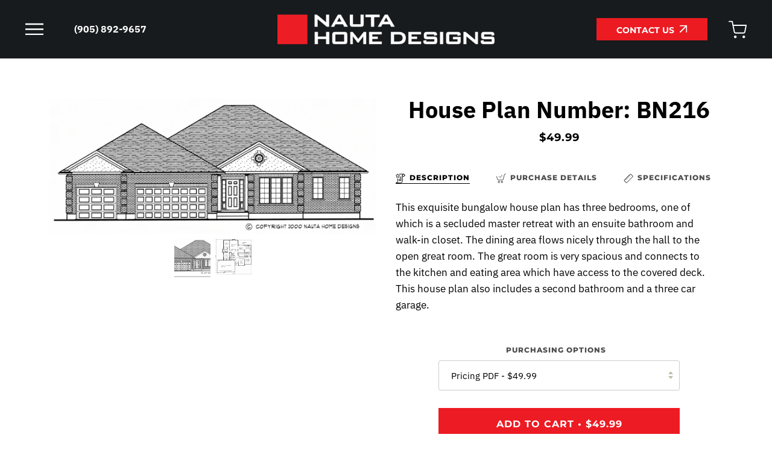

--- FILE ---
content_type: text/html; charset=utf-8
request_url: https://www.nautahomedesigns.com/products/bn216
body_size: 35515
content:
<!doctype html>




<html
  class="no-js"
  lang="en"
  
><!-- Hotjar Tracking Code for Nauta Home Designs -->
  <script>
    (function(h,o,t,j,a,r){
        h.hj=h.hj||function(){(h.hj.q=h.hj.q||[]).push(arguments)};
        h._hjSettings={hjid:5163735,hjsv:6};
        a=o.getElementsByTagName('head')[0];
        r=o.createElement('script');r.async=1;
        r.src=t+h._hjSettings.hjid+j+h._hjSettings.hjsv;
        a.appendChild(r);
    })(window,document,'https://static.hotjar.com/c/hotjar-','.js?sv=');
  </script>
  <head>
 
<!-- Google Tag Manager -->
<script>(function(w,d,s,l,i){w[l]=w[l]||[];w[l].push({'gtm.start':
new Date().getTime(),event:'gtm.js'});var f=d.getElementsByTagName(s)[0],
j=d.createElement(s),dl=l!='dataLayer'?'&l='+l:'';j.async=true;j.src=
'https://www.googletagmanager.com/gtm.js?id='+i+dl;f.parentNode.insertBefore(j,f);
})(window,document,'script','dataLayer','GTM-MPCG4MPF');</script>
<!-- End Google Tag Manager -->
    <meta charset="utf-8">
    <meta http-equiv="X-UA-Compatible" content="IE=edge,chrome=1">
    <meta name="viewport" content="width=device-width,initial-scale=1,viewport-fit=cover">
    <meta name="theme-color" content="#979375"><link rel="canonical" href="https://www.nautahomedesigns.com/products/bn216"><meta name="google-site-verification" content="D480uh3x0_3Ii4K35xi2U95GYxOWCyWjsQ8RLm45gUQ">
    <!-- ======================= Pipeline Theme V6.2.0 ========================= -->

    <link rel="preconnect" href="https://cdn.shopify.com" crossorigin>
    <link rel="preconnect" href="https://fonts.shopify.com" crossorigin>

    <link rel="preconnect" href="https://monorail-edge.shopifysvc.com" crossorigin>

    <link rel="preload" href="//www.nautahomedesigns.com/cdn/shop/t/25/assets/lazysizes.js?v=111431644619468174291742772089" as="script">
    <link rel="preload" href="//www.nautahomedesigns.com/cdn/shop/t/25/assets/vendor.js?v=174357195950707206411742772089" as="script">

    <meta name="software.goat" content="">

    
      <link rel="preload" href="//www.nautahomedesigns.com/cdn/shop/t/25/assets/theme.js?v=32446357929677602431742772089" as="script">
    

    <link rel="preload" href="//www.nautahomedesigns.com/cdn/shop/t/25/assets/theme.css?v=91263532256389010611768339312" as="style">

    
<link
        rel="preload"
        as="image"
        href="//www.nautahomedesigns.com/cdn/shop/products/1057_small.gif?v=1563392907"
        srcset="//www.nautahomedesigns.com/cdn/shop/products/1057_550x.gif?v=1563392907 550w,//www.nautahomedesigns.com/cdn/shop/products/1057.gif?v=1563392907 600w"
        sizes="
          (min-width: 768px), 50vw,
          100vw
        "
      >
    
<link rel="shortcut icon" href="//www.nautahomedesigns.com/cdn/shop/files/Screenshot_2024-04-09_at_9.19.33_PM_32x32.png?v=1712712001" type="image/png"><!-- Title and description ================================================ -->
    
    <title>
      

    BN216
&ndash; Nauta Home Designs

    </title><meta name="description" content="This exquisite bungalow house plan has three bedrooms, one of which is a secluded master retreat with an ensuite bathroom and walk-in closet. The dining area flows nicely through the hall to the open great room. The great room is very spacious and connects to the kitchen and eating area which have access to the covered">
    <!-- /snippets/social-meta-tags.liquid --><meta property="og:site_name" content="Nauta Home Designs">
<meta property="og:url" content="https://www.nautahomedesigns.com/products/bn216">
<meta property="og:title" content="BN216">
<meta property="og:type" content="product">
<meta property="og:description" content="This exquisite bungalow house plan has three bedrooms, one of which is a secluded master retreat with an ensuite bathroom and walk-in closet. The dining area flows nicely through the hall to the open great room. The great room is very spacious and connects to the kitchen and eating area which have access to the covered"><meta property="og:price:amount" content="49.99">
  <meta property="og:price:currency" content="CAD">
      <meta property="og:image" content="http://www.nautahomedesigns.com/cdn/shop/products/1057.gif?v=1563392907">
      <meta property="og:image:secure_url" content="https://www.nautahomedesigns.com/cdn/shop/products/1057.gif?v=1563392907">
      <meta property="og:image:height" content="248">
      <meta property="og:image:width" content="600">
      <meta property="og:image" content="http://www.nautahomedesigns.com/cdn/shop/products/1058.gif?v=1563392908">
      <meta property="og:image:secure_url" content="https://www.nautahomedesigns.com/cdn/shop/products/1058.gif?v=1563392908">
      <meta property="og:image:height" content="660">
      <meta property="og:image:width" content="700">
<meta property="twitter:image" content="http://www.nautahomedesigns.com/cdn/shop/products/1057_1200x1200.gif?v=1563392907">

<meta name="twitter:site" content="@">
<meta name="twitter:card" content="summary_large_image">
<meta name="twitter:title" content="BN216">
<meta name="twitter:description" content="This exquisite bungalow house plan has three bedrooms, one of which is a secluded master retreat with an ensuite bathroom and walk-in closet. The dining area flows nicely through the hall to the open great room. The great room is very spacious and connects to the kitchen and eating area which have access to the covered">
<!-- CSS ================================================================== -->

    <link href="//www.nautahomedesigns.com/cdn/shop/t/25/assets/font-settings.css?v=161338579167833933351765052749" rel="stylesheet" type="text/css" media="all" />

    
<style data-shopify>

:root {
/* ================ Spinner ================ */
--SPINNER: url(//www.nautahomedesigns.com/cdn/shop/t/25/assets/spinner.gif?v=74017169589876499871742772089);

/* ================ Product video ================ */

--COLOR-VIDEO-BG: #f2f2f2;


/* ================ Color Variables ================ */

/* === Backgrounds ===*/
--COLOR-BG: #ffffff;
--COLOR-BG-ACCENT: #c1b3a5;

/* === Text colors ===*/
--COLOR-TEXT-DARK: #000000;
--COLOR-TEXT: #000000;
--COLOR-TEXT-LIGHT: #4d4d4d;

/* === Bright color ===*/
--COLOR-PRIMARY: #e5001c;
--COLOR-PRIMARY-HOVER: #990013;
--COLOR-PRIMARY-FADE: rgba(229, 0, 28, 0.05);
--COLOR-PRIMARY-FADE-HOVER: rgba(229, 0, 28, 0.1);--COLOR-PRIMARY-OPPOSITE: #ffffff;

/* === Secondary/link Color ===*/
--COLOR-SECONDARY: #979375;
--COLOR-SECONDARY-HOVER: #7b7544;
--COLOR-SECONDARY-FADE: rgba(151, 147, 117, 0.05);
--COLOR-SECONDARY-FADE-HOVER: rgba(151, 147, 117, 0.1);--COLOR-SECONDARY-OPPOSITE: #000000;

/* === Shades of grey ===*/
--COLOR-A5:  rgba(0, 0, 0, 0.05);
--COLOR-A10: rgba(0, 0, 0, 0.1);
--COLOR-A20: rgba(0, 0, 0, 0.2);
--COLOR-A35: rgba(0, 0, 0, 0.35);
--COLOR-A50: rgba(0, 0, 0, 0.5);
--COLOR-A80: rgba(0, 0, 0, 0.8);
--COLOR-A90: rgba(0, 0, 0, 0.9);
--COLOR-A95: rgba(0, 0, 0, 0.95);


/* ================ Inverted Color Variables ================ */

--INVERSE-BG: #000000;
--INVERSE-BG-ACCENT: #000000;

/* === Text colors ===*/
--INVERSE-TEXT-DARK: #ffffff;
--INVERSE-TEXT: #faf9f6;
--INVERSE-TEXT-LIGHT: #afaeac;

/* === Bright color ===*/
--INVERSE-PRIMARY: #933c36;
--INVERSE-PRIMARY-HOVER: #641d18;
--INVERSE-PRIMARY-FADE: rgba(147, 60, 54, 0.05);
--INVERSE-PRIMARY-FADE-HOVER: rgba(147, 60, 54, 0.1);--INVERSE-PRIMARY-OPPOSITE: #ffffff;


/* === Second Color ===*/
--INVERSE-SECONDARY: #979375;
--INVERSE-SECONDARY-HOVER: #7b7544;
--INVERSE-SECONDARY-FADE: rgba(151, 147, 117, 0.05);
--INVERSE-SECONDARY-FADE-HOVER: rgba(151, 147, 117, 0.1);--INVERSE-SECONDARY-OPPOSITE: #000000;


/* === Shades of grey ===*/
--INVERSE-A5:  rgba(250, 249, 246, 0.05);
--INVERSE-A10: rgba(250, 249, 246, 0.1);
--INVERSE-A20: rgba(250, 249, 246, 0.2);
--INVERSE-A35: rgba(250, 249, 246, 0.3);
--INVERSE-A80: rgba(250, 249, 246, 0.8);
--INVERSE-A90: rgba(250, 249, 246, 0.9);
--INVERSE-A95: rgba(250, 249, 246, 0.95);


/* === Account Bar ===*/
--COLOR-ANNOUNCEMENT-BG: #3c464a;
--COLOR-ANNOUNCEMENT-TEXT: #ffffff;

/* === Nav and dropdown link background ===*/
--COLOR-NAV: #000000;
--COLOR-NAV-TEXT: #ffffff;
--COLOR-NAV-BORDER: #27291c;
--COLOR-NAV-A10: rgba(255, 255, 255, 0.1);
--COLOR-NAV-A50: rgba(255, 255, 255, 0.5);
--COLOR-HIGHLIGHT-LINK: #ffffff;

/* === Site Footer ===*/
--COLOR-FOOTER-BG: #c1b3a5;
--COLOR-FOOTER-TEXT: #faf9f6;
--COLOR-FOOTER-A5: rgba(250, 249, 246, 0.05);
--COLOR-FOOTER-A15: rgba(250, 249, 246, 0.15);
--COLOR-FOOTER-A90: rgba(250, 249, 246, 0.9);

/* === Products ===*/
--PRODUCT-GRID-ASPECT-RATIO: 50.0%;

/* === Product badges ===*/
--COLOR-BADGE: #faf9f6;
--COLOR-BADGE-TEXT: #27291c;

/* === disabled form colors ===*/
--COLOR-DISABLED-BG: #e6e6e6;
--COLOR-DISABLED-TEXT: #a6a6a6;

--INVERSE-DISABLED-BG: #191919;
--INVERSE-DISABLED-TEXT: #585756;

/* === Button Radius === */
--BUTTON-RADIUS: 0px;


/* ================ Typography ================ */

--FONT-STACK-BODY: "IBM Plex Sans", sans-serif;
--FONT-STYLE-BODY: normal;
--FONT-WEIGHT-BODY: 400;
--FONT-WEIGHT-BODY-BOLD: 500;
--FONT-ADJUST-BODY: 0.9;

--FONT-STACK-HEADING: "IBM Plex Sans", sans-serif;
--FONT-STYLE-HEADING: normal;
--FONT-WEIGHT-HEADING: 700;
--FONT-WEIGHT-HEADING-BOLD: 700;
--FONT-ADJUST-HEADING: 1.2;

  --FONT-HEADING-SPACE: initial;
  --FONT-HEADING-CAPS: initial;


--FONT-STACK-ACCENT: Montserrat, sans-serif;
--FONT-STYLE-ACCENT: normal;
--FONT-WEIGHT-ACCENT: 700;
--FONT-WEIGHT-ACCENT-BOLD: 800;
--FONT-ADJUST-ACCENT: 1.0;

--ICO-SELECT: url('//www.nautahomedesigns.com/cdn/shop/t/25/assets/ico-select.svg?v=128601675778644712891742772089');

--URL-ZOOM: url('//www.nautahomedesigns.com/cdn/shop/t/25/assets/cursor-zoom.svg?v=62094751757162256821742772089');
--URL-ZOOM-2X: url('//www.nautahomedesigns.com/cdn/shop/t/25/assets/cursor-zoom-2x.svg?v=75342415213450007151742772089');

/* ================ Photo correction ================ */
--PHOTO-CORRECTION: 100%;



}

</style>

    <link href="//www.nautahomedesigns.com/cdn/shop/t/25/assets/theme.css?v=91263532256389010611768339312" rel="stylesheet" type="text/css" media="all" />

    <script>
    document.documentElement.className = document.documentElement.className.replace('no-js', 'js');
    let root = '/';
    if (root[root.length - 1] !== '/') {
      root = `${root}/`;
    }
    var theme = {
      routes: {
        root_url: root,
        cart: '/cart',
        cart_add_url: '/cart/add',
        product_recommendations_url: '/recommendations/products',
        account_addresses_url: '/account/addresses'
      },
      assets: {
        photoswipe: '//www.nautahomedesigns.com/cdn/shop/t/25/assets/photoswipe.js?v=127104016560770043431742772089',
        smoothscroll: '//www.nautahomedesigns.com/cdn/shop/t/25/assets/smoothscroll.js?v=37906625415260927261742772089',
        swatches: '//www.nautahomedesigns.com/cdn/shop/t/25/assets/swatches.json?v=108064614341237913191742772089',
        noImage: '//www.nautahomedesigns.com/cdn/shopifycloud/storefront/assets/no-image-2048-a2addb12.gif',
        base: '//www.nautahomedesigns.com/cdn/shop/t/25/assets/'
      },
      strings: {
        swatchesKey: "Color, Colour",     
        addToCart: "Add to Cart",
        estimateShipping: "Estimate shipping",
        noShippingAvailable: "We do not ship to this destination.",
        free: "Free",
        from: "From",
        preOrder: "Pre-order",
        soldOut: "Sold Out",
        sale: "Sale",
        subscription: "Subscription",
        unavailable: "Unavailable",
        unitPrice: "Unit price",
        unitPriceSeparator: "per",        
        stockout: "All available stock is in cart",
        products: "Products",
        pages: "Pages",
        collections: "Collections",
        resultsFor: "Results for",
        noResultsFor: "No results for",
        articles: "Articles"
      },
      settings: {
        badge_sale_type: "dollar",
        search_products: true,
        search_collections: true,
        search_pages: false,
        search_articles: false,
        animate_hover: true,
        animate_scroll: true
      },
      info: {
        name: 'pipeline'
      },
      moneyFormat: "${{amount}}",
      version: '6.2.0'
    }
    let windowInnerHeight = window.innerHeight;
    document.documentElement.style.setProperty('--full-screen', `${windowInnerHeight}px`);
    document.documentElement.style.setProperty('--three-quarters', `${windowInnerHeight * 0.75}px`);
    document.documentElement.style.setProperty('--two-thirds', `${windowInnerHeight * 0.66}px`);
    document.documentElement.style.setProperty('--one-half', `${windowInnerHeight * 0.5}px`);
    document.documentElement.style.setProperty('--one-third', `${windowInnerHeight * 0.33}px`);
    document.documentElement.style.setProperty('--one-fifth', `${windowInnerHeight * 0.2}px`);

    window.lazySizesConfig = window.lazySizesConfig || {};
    window.lazySizesConfig.loadHidden = false;
    </script><!-- Theme Javascript ============================================================== -->
    <script src="//www.nautahomedesigns.com/cdn/shop/t/25/assets/lazysizes.js?v=111431644619468174291742772089" async="async"></script>
    <script src="//www.nautahomedesigns.com/cdn/shop/t/25/assets/vendor.js?v=174357195950707206411742772089" defer="defer"></script>

    

    
      <script src="//www.nautahomedesigns.com/cdn/shop/t/25/assets/theme.js?v=32446357929677602431742772089" defer="defer"></script>
    

    <script src="//www.nautahomedesigns.com/cdn/shop/t/25/assets/custom.js?v=114351550660531789541744649764" defer="async"></script>

    <script>
      (function () {
        function onPageShowEvents() {
          if ('requestIdleCallback' in window) {
            requestIdleCallback(initCartEvent)
          } else {
            initCartEvent()
          }
          function initCartEvent(){
            document.documentElement.dispatchEvent(new CustomEvent('theme:cart:init', {
              bubbles: true
            }));
          }
        };
        window.onpageshow = onPageShowEvents;
      })();
    </script>

    <script type="text/javascript">
      if (window.MSInputMethodContext && document.documentMode) {
        var scripts = document.getElementsByTagName('script')[0];
        var polyfill = document.createElement("script");
        polyfill.defer = true;
        polyfill.src = "//www.nautahomedesigns.com/cdn/shop/t/25/assets/ie11.js?v=144489047535103983231742772089";

        scripts.parentNode.insertBefore(polyfill, scripts);
      }
    </script>

    <!-- Shopify app scripts =========================================================== -->
    <script>window.performance && window.performance.mark && window.performance.mark('shopify.content_for_header.start');</script><meta name="google-site-verification" content="fv3Qnez8QH0J7vQ3UaXZX2lmCrlpJyuJxCx3S0_SlyU">
<meta id="shopify-digital-wallet" name="shopify-digital-wallet" content="/9538895923/digital_wallets/dialog">
<meta name="shopify-checkout-api-token" content="4057400f9fe13815bd49031c1383f6a3">
<meta id="in-context-paypal-metadata" data-shop-id="9538895923" data-venmo-supported="false" data-environment="production" data-locale="en_US" data-paypal-v4="true" data-currency="CAD">
<link rel="alternate" type="application/json+oembed" href="https://www.nautahomedesigns.com/products/bn216.oembed">
<script async="async" src="/checkouts/internal/preloads.js?locale=en-CA"></script>
<link rel="preconnect" href="https://shop.app" crossorigin="anonymous">
<script async="async" src="https://shop.app/checkouts/internal/preloads.js?locale=en-CA&shop_id=9538895923" crossorigin="anonymous"></script>
<script id="apple-pay-shop-capabilities" type="application/json">{"shopId":9538895923,"countryCode":"CA","currencyCode":"CAD","merchantCapabilities":["supports3DS"],"merchantId":"gid:\/\/shopify\/Shop\/9538895923","merchantName":"Nauta Home Designs","requiredBillingContactFields":["postalAddress","email","phone"],"requiredShippingContactFields":["postalAddress","email","phone"],"shippingType":"shipping","supportedNetworks":["visa","masterCard","amex","discover","interac","jcb"],"total":{"type":"pending","label":"Nauta Home Designs","amount":"1.00"},"shopifyPaymentsEnabled":true,"supportsSubscriptions":true}</script>
<script id="shopify-features" type="application/json">{"accessToken":"4057400f9fe13815bd49031c1383f6a3","betas":["rich-media-storefront-analytics"],"domain":"www.nautahomedesigns.com","predictiveSearch":true,"shopId":9538895923,"locale":"en"}</script>
<script>var Shopify = Shopify || {};
Shopify.shop = "nauta-home-designs.myshopify.com";
Shopify.locale = "en";
Shopify.currency = {"active":"CAD","rate":"1.0"};
Shopify.country = "CA";
Shopify.theme = {"name":"NAUTA Home Designs - 1.7","id":130822373470,"schema_name":"Pipeline","schema_version":"6.2.0","theme_store_id":739,"role":"main"};
Shopify.theme.handle = "null";
Shopify.theme.style = {"id":null,"handle":null};
Shopify.cdnHost = "www.nautahomedesigns.com/cdn";
Shopify.routes = Shopify.routes || {};
Shopify.routes.root = "/";</script>
<script type="module">!function(o){(o.Shopify=o.Shopify||{}).modules=!0}(window);</script>
<script>!function(o){function n(){var o=[];function n(){o.push(Array.prototype.slice.apply(arguments))}return n.q=o,n}var t=o.Shopify=o.Shopify||{};t.loadFeatures=n(),t.autoloadFeatures=n()}(window);</script>
<script>
  window.ShopifyPay = window.ShopifyPay || {};
  window.ShopifyPay.apiHost = "shop.app\/pay";
  window.ShopifyPay.redirectState = null;
</script>
<script id="shop-js-analytics" type="application/json">{"pageType":"product"}</script>
<script defer="defer" async type="module" src="//www.nautahomedesigns.com/cdn/shopifycloud/shop-js/modules/v2/client.init-shop-cart-sync_BN7fPSNr.en.esm.js"></script>
<script defer="defer" async type="module" src="//www.nautahomedesigns.com/cdn/shopifycloud/shop-js/modules/v2/chunk.common_Cbph3Kss.esm.js"></script>
<script defer="defer" async type="module" src="//www.nautahomedesigns.com/cdn/shopifycloud/shop-js/modules/v2/chunk.modal_DKumMAJ1.esm.js"></script>
<script type="module">
  await import("//www.nautahomedesigns.com/cdn/shopifycloud/shop-js/modules/v2/client.init-shop-cart-sync_BN7fPSNr.en.esm.js");
await import("//www.nautahomedesigns.com/cdn/shopifycloud/shop-js/modules/v2/chunk.common_Cbph3Kss.esm.js");
await import("//www.nautahomedesigns.com/cdn/shopifycloud/shop-js/modules/v2/chunk.modal_DKumMAJ1.esm.js");

  window.Shopify.SignInWithShop?.initShopCartSync?.({"fedCMEnabled":true,"windoidEnabled":true});

</script>
<script defer="defer" async type="module" src="//www.nautahomedesigns.com/cdn/shopifycloud/shop-js/modules/v2/client.payment-terms_BxzfvcZJ.en.esm.js"></script>
<script defer="defer" async type="module" src="//www.nautahomedesigns.com/cdn/shopifycloud/shop-js/modules/v2/chunk.common_Cbph3Kss.esm.js"></script>
<script defer="defer" async type="module" src="//www.nautahomedesigns.com/cdn/shopifycloud/shop-js/modules/v2/chunk.modal_DKumMAJ1.esm.js"></script>
<script type="module">
  await import("//www.nautahomedesigns.com/cdn/shopifycloud/shop-js/modules/v2/client.payment-terms_BxzfvcZJ.en.esm.js");
await import("//www.nautahomedesigns.com/cdn/shopifycloud/shop-js/modules/v2/chunk.common_Cbph3Kss.esm.js");
await import("//www.nautahomedesigns.com/cdn/shopifycloud/shop-js/modules/v2/chunk.modal_DKumMAJ1.esm.js");

  
</script>
<script>
  window.Shopify = window.Shopify || {};
  if (!window.Shopify.featureAssets) window.Shopify.featureAssets = {};
  window.Shopify.featureAssets['shop-js'] = {"shop-cart-sync":["modules/v2/client.shop-cart-sync_CJVUk8Jm.en.esm.js","modules/v2/chunk.common_Cbph3Kss.esm.js","modules/v2/chunk.modal_DKumMAJ1.esm.js"],"init-fed-cm":["modules/v2/client.init-fed-cm_7Fvt41F4.en.esm.js","modules/v2/chunk.common_Cbph3Kss.esm.js","modules/v2/chunk.modal_DKumMAJ1.esm.js"],"init-shop-email-lookup-coordinator":["modules/v2/client.init-shop-email-lookup-coordinator_Cc088_bR.en.esm.js","modules/v2/chunk.common_Cbph3Kss.esm.js","modules/v2/chunk.modal_DKumMAJ1.esm.js"],"init-windoid":["modules/v2/client.init-windoid_hPopwJRj.en.esm.js","modules/v2/chunk.common_Cbph3Kss.esm.js","modules/v2/chunk.modal_DKumMAJ1.esm.js"],"shop-button":["modules/v2/client.shop-button_B0jaPSNF.en.esm.js","modules/v2/chunk.common_Cbph3Kss.esm.js","modules/v2/chunk.modal_DKumMAJ1.esm.js"],"shop-cash-offers":["modules/v2/client.shop-cash-offers_DPIskqss.en.esm.js","modules/v2/chunk.common_Cbph3Kss.esm.js","modules/v2/chunk.modal_DKumMAJ1.esm.js"],"shop-toast-manager":["modules/v2/client.shop-toast-manager_CK7RT69O.en.esm.js","modules/v2/chunk.common_Cbph3Kss.esm.js","modules/v2/chunk.modal_DKumMAJ1.esm.js"],"init-shop-cart-sync":["modules/v2/client.init-shop-cart-sync_BN7fPSNr.en.esm.js","modules/v2/chunk.common_Cbph3Kss.esm.js","modules/v2/chunk.modal_DKumMAJ1.esm.js"],"init-customer-accounts-sign-up":["modules/v2/client.init-customer-accounts-sign-up_CfPf4CXf.en.esm.js","modules/v2/client.shop-login-button_DeIztwXF.en.esm.js","modules/v2/chunk.common_Cbph3Kss.esm.js","modules/v2/chunk.modal_DKumMAJ1.esm.js"],"pay-button":["modules/v2/client.pay-button_CgIwFSYN.en.esm.js","modules/v2/chunk.common_Cbph3Kss.esm.js","modules/v2/chunk.modal_DKumMAJ1.esm.js"],"init-customer-accounts":["modules/v2/client.init-customer-accounts_DQ3x16JI.en.esm.js","modules/v2/client.shop-login-button_DeIztwXF.en.esm.js","modules/v2/chunk.common_Cbph3Kss.esm.js","modules/v2/chunk.modal_DKumMAJ1.esm.js"],"avatar":["modules/v2/client.avatar_BTnouDA3.en.esm.js"],"init-shop-for-new-customer-accounts":["modules/v2/client.init-shop-for-new-customer-accounts_CsZy_esa.en.esm.js","modules/v2/client.shop-login-button_DeIztwXF.en.esm.js","modules/v2/chunk.common_Cbph3Kss.esm.js","modules/v2/chunk.modal_DKumMAJ1.esm.js"],"shop-follow-button":["modules/v2/client.shop-follow-button_BRMJjgGd.en.esm.js","modules/v2/chunk.common_Cbph3Kss.esm.js","modules/v2/chunk.modal_DKumMAJ1.esm.js"],"checkout-modal":["modules/v2/client.checkout-modal_B9Drz_yf.en.esm.js","modules/v2/chunk.common_Cbph3Kss.esm.js","modules/v2/chunk.modal_DKumMAJ1.esm.js"],"shop-login-button":["modules/v2/client.shop-login-button_DeIztwXF.en.esm.js","modules/v2/chunk.common_Cbph3Kss.esm.js","modules/v2/chunk.modal_DKumMAJ1.esm.js"],"lead-capture":["modules/v2/client.lead-capture_DXYzFM3R.en.esm.js","modules/v2/chunk.common_Cbph3Kss.esm.js","modules/v2/chunk.modal_DKumMAJ1.esm.js"],"shop-login":["modules/v2/client.shop-login_CA5pJqmO.en.esm.js","modules/v2/chunk.common_Cbph3Kss.esm.js","modules/v2/chunk.modal_DKumMAJ1.esm.js"],"payment-terms":["modules/v2/client.payment-terms_BxzfvcZJ.en.esm.js","modules/v2/chunk.common_Cbph3Kss.esm.js","modules/v2/chunk.modal_DKumMAJ1.esm.js"]};
</script>
<script>(function() {
  var isLoaded = false;
  function asyncLoad() {
    if (isLoaded) return;
    isLoaded = true;
    var urls = ["https:\/\/cloudsearch-1f874.kxcdn.com\/shopify.js?srp=\/a\/search\u0026filtersEnabled=1\u0026shop=nauta-home-designs.myshopify.com","\/\/swymv3free-01.azureedge.net\/code\/swym-shopify.js?shop=nauta-home-designs.myshopify.com","\/\/cdn.shopify.com\/proxy\/9c5a6350247bd6d2c89f8c106ce9ca4f1f19640acabda576413beff3952fc1aa\/bucket.useifsapp.com\/theme-files-min\/js\/ifs-script-tag-min.js?v=2\u0026shop=nauta-home-designs.myshopify.com\u0026sp-cache-control=cHVibGljLCBtYXgtYWdlPTkwMA"];
    for (var i = 0; i < urls.length; i++) {
      var s = document.createElement('script');
      s.type = 'text/javascript';
      s.async = true;
      s.src = urls[i];
      var x = document.getElementsByTagName('script')[0];
      x.parentNode.insertBefore(s, x);
    }
  };
  if(window.attachEvent) {
    window.attachEvent('onload', asyncLoad);
  } else {
    window.addEventListener('load', asyncLoad, false);
  }
})();</script>
<script id="__st">var __st={"a":9538895923,"offset":-18000,"reqid":"970c1395-1eea-4a68-baab-44b59c8fc376-1769936612","pageurl":"www.nautahomedesigns.com\/products\/bn216","u":"84cf8c5e525f","p":"product","rtyp":"product","rid":2021846810675};</script>
<script>window.ShopifyPaypalV4VisibilityTracking = true;</script>
<script id="captcha-bootstrap">!function(){'use strict';const t='contact',e='account',n='new_comment',o=[[t,t],['blogs',n],['comments',n],[t,'customer']],c=[[e,'customer_login'],[e,'guest_login'],[e,'recover_customer_password'],[e,'create_customer']],r=t=>t.map((([t,e])=>`form[action*='/${t}']:not([data-nocaptcha='true']) input[name='form_type'][value='${e}']`)).join(','),a=t=>()=>t?[...document.querySelectorAll(t)].map((t=>t.form)):[];function s(){const t=[...o],e=r(t);return a(e)}const i='password',u='form_key',d=['recaptcha-v3-token','g-recaptcha-response','h-captcha-response',i],f=()=>{try{return window.sessionStorage}catch{return}},m='__shopify_v',_=t=>t.elements[u];function p(t,e,n=!1){try{const o=window.sessionStorage,c=JSON.parse(o.getItem(e)),{data:r}=function(t){const{data:e,action:n}=t;return t[m]||n?{data:e,action:n}:{data:t,action:n}}(c);for(const[e,n]of Object.entries(r))t.elements[e]&&(t.elements[e].value=n);n&&o.removeItem(e)}catch(o){console.error('form repopulation failed',{error:o})}}const l='form_type',E='cptcha';function T(t){t.dataset[E]=!0}const w=window,h=w.document,L='Shopify',v='ce_forms',y='captcha';let A=!1;((t,e)=>{const n=(g='f06e6c50-85a8-45c8-87d0-21a2b65856fe',I='https://cdn.shopify.com/shopifycloud/storefront-forms-hcaptcha/ce_storefront_forms_captcha_hcaptcha.v1.5.2.iife.js',D={infoText:'Protected by hCaptcha',privacyText:'Privacy',termsText:'Terms'},(t,e,n)=>{const o=w[L][v],c=o.bindForm;if(c)return c(t,g,e,D).then(n);var r;o.q.push([[t,g,e,D],n]),r=I,A||(h.body.append(Object.assign(h.createElement('script'),{id:'captcha-provider',async:!0,src:r})),A=!0)});var g,I,D;w[L]=w[L]||{},w[L][v]=w[L][v]||{},w[L][v].q=[],w[L][y]=w[L][y]||{},w[L][y].protect=function(t,e){n(t,void 0,e),T(t)},Object.freeze(w[L][y]),function(t,e,n,w,h,L){const[v,y,A,g]=function(t,e,n){const i=e?o:[],u=t?c:[],d=[...i,...u],f=r(d),m=r(i),_=r(d.filter((([t,e])=>n.includes(e))));return[a(f),a(m),a(_),s()]}(w,h,L),I=t=>{const e=t.target;return e instanceof HTMLFormElement?e:e&&e.form},D=t=>v().includes(t);t.addEventListener('submit',(t=>{const e=I(t);if(!e)return;const n=D(e)&&!e.dataset.hcaptchaBound&&!e.dataset.recaptchaBound,o=_(e),c=g().includes(e)&&(!o||!o.value);(n||c)&&t.preventDefault(),c&&!n&&(function(t){try{if(!f())return;!function(t){const e=f();if(!e)return;const n=_(t);if(!n)return;const o=n.value;o&&e.removeItem(o)}(t);const e=Array.from(Array(32),(()=>Math.random().toString(36)[2])).join('');!function(t,e){_(t)||t.append(Object.assign(document.createElement('input'),{type:'hidden',name:u})),t.elements[u].value=e}(t,e),function(t,e){const n=f();if(!n)return;const o=[...t.querySelectorAll(`input[type='${i}']`)].map((({name:t})=>t)),c=[...d,...o],r={};for(const[a,s]of new FormData(t).entries())c.includes(a)||(r[a]=s);n.setItem(e,JSON.stringify({[m]:1,action:t.action,data:r}))}(t,e)}catch(e){console.error('failed to persist form',e)}}(e),e.submit())}));const S=(t,e)=>{t&&!t.dataset[E]&&(n(t,e.some((e=>e===t))),T(t))};for(const o of['focusin','change'])t.addEventListener(o,(t=>{const e=I(t);D(e)&&S(e,y())}));const B=e.get('form_key'),M=e.get(l),P=B&&M;t.addEventListener('DOMContentLoaded',(()=>{const t=y();if(P)for(const e of t)e.elements[l].value===M&&p(e,B);[...new Set([...A(),...v().filter((t=>'true'===t.dataset.shopifyCaptcha))])].forEach((e=>S(e,t)))}))}(h,new URLSearchParams(w.location.search),n,t,e,['guest_login'])})(!0,!0)}();</script>
<script integrity="sha256-4kQ18oKyAcykRKYeNunJcIwy7WH5gtpwJnB7kiuLZ1E=" data-source-attribution="shopify.loadfeatures" defer="defer" src="//www.nautahomedesigns.com/cdn/shopifycloud/storefront/assets/storefront/load_feature-a0a9edcb.js" crossorigin="anonymous"></script>
<script crossorigin="anonymous" defer="defer" src="//www.nautahomedesigns.com/cdn/shopifycloud/storefront/assets/shopify_pay/storefront-65b4c6d7.js?v=20250812"></script>
<script data-source-attribution="shopify.dynamic_checkout.dynamic.init">var Shopify=Shopify||{};Shopify.PaymentButton=Shopify.PaymentButton||{isStorefrontPortableWallets:!0,init:function(){window.Shopify.PaymentButton.init=function(){};var t=document.createElement("script");t.src="https://www.nautahomedesigns.com/cdn/shopifycloud/portable-wallets/latest/portable-wallets.en.js",t.type="module",document.head.appendChild(t)}};
</script>
<script data-source-attribution="shopify.dynamic_checkout.buyer_consent">
  function portableWalletsHideBuyerConsent(e){var t=document.getElementById("shopify-buyer-consent"),n=document.getElementById("shopify-subscription-policy-button");t&&n&&(t.classList.add("hidden"),t.setAttribute("aria-hidden","true"),n.removeEventListener("click",e))}function portableWalletsShowBuyerConsent(e){var t=document.getElementById("shopify-buyer-consent"),n=document.getElementById("shopify-subscription-policy-button");t&&n&&(t.classList.remove("hidden"),t.removeAttribute("aria-hidden"),n.addEventListener("click",e))}window.Shopify?.PaymentButton&&(window.Shopify.PaymentButton.hideBuyerConsent=portableWalletsHideBuyerConsent,window.Shopify.PaymentButton.showBuyerConsent=portableWalletsShowBuyerConsent);
</script>
<script data-source-attribution="shopify.dynamic_checkout.cart.bootstrap">document.addEventListener("DOMContentLoaded",(function(){function t(){return document.querySelector("shopify-accelerated-checkout-cart, shopify-accelerated-checkout")}if(t())Shopify.PaymentButton.init();else{new MutationObserver((function(e,n){t()&&(Shopify.PaymentButton.init(),n.disconnect())})).observe(document.body,{childList:!0,subtree:!0})}}));
</script>
<link id="shopify-accelerated-checkout-styles" rel="stylesheet" media="screen" href="https://www.nautahomedesigns.com/cdn/shopifycloud/portable-wallets/latest/accelerated-checkout-backwards-compat.css" crossorigin="anonymous">
<style id="shopify-accelerated-checkout-cart">
        #shopify-buyer-consent {
  margin-top: 1em;
  display: inline-block;
  width: 100%;
}

#shopify-buyer-consent.hidden {
  display: none;
}

#shopify-subscription-policy-button {
  background: none;
  border: none;
  padding: 0;
  text-decoration: underline;
  font-size: inherit;
  cursor: pointer;
}

#shopify-subscription-policy-button::before {
  box-shadow: none;
}

      </style>

<script>window.performance && window.performance.mark && window.performance.mark('shopify.content_for_header.end');</script>
    <!-- Google tag (gtag.js) -->
    <script async src="https://www.googletagmanager.com/gtag/js?id=AW-978050128"></script>
    <script>
      window.dataLayer = window.dataLayer || [];
      function gtag(){dataLayer.push(arguments);}
      gtag('js', new Date());

      gtag('config', 'AW-978050128');
    </script>
    <!-- Event snippet for Submit Quote Form conversion page -->
    <script>
      gtag('event', 'conversion', {'send_to': 'AW-978050128/DLSNCNzCpIcYENC4r9ID'});
    </script>
    <!-- Google tag (gtag.js) -->
    <script async src="https://www.googletagmanager.com/gtag/js?id=G-BWF4Z3X2ET"></script>
    <script>
      window.dataLayer = window.dataLayer || [];
      function gtag(){dataLayer.push(arguments);}
      gtag('js', new Date());

      gtag('config', 'G-BWF4Z3X2ET');
    </script>
  <!-- BEGIN app block: shopify://apps/ecomposer-builder/blocks/app-embed/a0fc26e1-7741-4773-8b27-39389b4fb4a0 --><!-- DNS Prefetch & Preconnect -->
<link rel="preconnect" href="https://cdn.ecomposer.app" crossorigin>
<link rel="dns-prefetch" href="https://cdn.ecomposer.app">

<link rel="prefetch" href="https://cdn.ecomposer.app/vendors/css/ecom-swiper@11.css" as="style">
<link rel="prefetch" href="https://cdn.ecomposer.app/vendors/js/ecom-swiper@11.0.5.js" as="script">
<link rel="prefetch" href="https://cdn.ecomposer.app/vendors/js/ecom_modal.js" as="script">

<!-- Global CSS --><!--ECOM-EMBED-->
  <style id="ecom-global-css" class="ecom-global-css">/**ECOM-INSERT-CSS**/.ecom-section > div.core__row--columns, .ecom-section>.ecom-inner{max-width: 1200px;}.ecom-column>div.core__column--wrapper, .ec-flex-wp{padding: 20px;}div.core__blocks--body>div.ecom-block.elmspace:not(:first-child), .core__group--body>div.ecom-block.elmspace:not(:first-child), div.core__blocks--body>.ec-flex-wp.elmspace:not(:first-child), .core__blocks>div.ecom-block.elmspace:not(:first-child){margin-top: 20px;}:root{--ecom-global-container-width:1200px;--ecom-global-colunm-gap:20px;--ecom-global-elements-space:20px;--ecom-global-colors-primary:#ffffff;--ecom-global-colors-secondary:#ffffff;--ecom-global-colors-text:#ffffff;--ecom-global-colors-accent:#ffffff;--ecom-global-typography-h1-font-weight:600;--ecom-global-typography-h1-font-size:72px;--ecom-global-typography-h1-line-height:90px;--ecom-global-typography-h1-letter-spacing:-0.02em;--ecom-global-typography-h2-font-weight:600;--ecom-global-typography-h2-font-size:60px;--ecom-global-typography-h2-line-height:72px;--ecom-global-typography-h2-letter-spacing:-0.02em;--ecom-global-typography-h3-font-weight:600;--ecom-global-typography-h3-font-size:48px;--ecom-global-typography-h3-line-height:60px;--ecom-global-typography-h3-letter-spacing:-0.02em;--ecom-global-typography-h4-font-weight:600;--ecom-global-typography-h4-font-size:36px;--ecom-global-typography-h4-line-height:44px;--ecom-global-typography-h4-letter-spacing:-0.02em;--ecom-global-typography-h5-font-weight:600;--ecom-global-typography-h5-font-size:30px;--ecom-global-typography-h5-line-height:38px;--ecom-global-typography-h6-font-weight:600;--ecom-global-typography-h6-font-size:24px;--ecom-global-typography-h6-line-height:32px;--ecom-global-typography-h7-font-weight:400;--ecom-global-typography-h7-font-size:18px;--ecom-global-typography-h7-line-height:28px;}</style>
  <!--/ECOM-EMBED--><!-- Custom CSS & JS --><!-- Open Graph Meta Tags for Pages --><!-- Critical Inline Styles -->
<style class="ecom-theme-helper">.ecom-animation{opacity:0}.ecom-animation.animate,.ecom-animation.ecom-animated{opacity:1}.ecom-cart-popup{display:grid;position:fixed;inset:0;z-index:9999999;align-content:center;padding:5px;justify-content:center;align-items:center;justify-items:center}.ecom-cart-popup::before{content:' ';position:absolute;background:#e5e5e5b3;inset:0}.ecom-ajax-loading{cursor:not-allowed;pointer-events:none;opacity:.6}#ecom-toast{visibility:hidden;max-width:50px;height:60px;margin:auto;background-color:#333;color:#fff;text-align:center;border-radius:2px;position:fixed;z-index:1;left:0;right:0;bottom:30px;font-size:17px;display:grid;grid-template-columns:50px auto;align-items:center;justify-content:start;align-content:center;justify-items:start}#ecom-toast.ecom-toast-show{visibility:visible;animation:ecomFadein .5s,ecomExpand .5s .5s,ecomStay 3s 1s,ecomShrink .5s 4s,ecomFadeout .5s 4.5s}#ecom-toast #ecom-toast-icon{width:50px;height:100%;box-sizing:border-box;background-color:#111;color:#fff;padding:5px}#ecom-toast .ecom-toast-icon-svg{width:100%;height:100%;position:relative;vertical-align:middle;margin:auto;text-align:center}#ecom-toast #ecom-toast-desc{color:#fff;padding:16px;overflow:hidden;white-space:nowrap}@media(max-width:768px){#ecom-toast #ecom-toast-desc{white-space:normal;min-width:250px}#ecom-toast{height:auto;min-height:60px}}.ecom__column-full-height{height:100%}@keyframes ecomFadein{from{bottom:0;opacity:0}to{bottom:30px;opacity:1}}@keyframes ecomExpand{from{min-width:50px}to{min-width:var(--ecom-max-width)}}@keyframes ecomStay{from{min-width:var(--ecom-max-width)}to{min-width:var(--ecom-max-width)}}@keyframes ecomShrink{from{min-width:var(--ecom-max-width)}to{min-width:50px}}@keyframes ecomFadeout{from{bottom:30px;opacity:1}to{bottom:60px;opacity:0}}</style>


<!-- EComposer Config Script -->
<script id="ecom-theme-helpers" async>
window.EComposer=window.EComposer||{};(function(){if(!this.configs)this.configs={};
this.initQuickview=function(){};this.configs.ajax_cart={enable:false};this.customer=false;this.proxy_path='/apps/ecomposer-visual-page-builder';
this.popupScriptUrl='https://cdn.shopify.com/extensions/019c0262-13fd-76c5-96e1-41becea92121/ecomposer-97/assets/ecom_popup.js';
this.routes={domain:'https://www.nautahomedesigns.com',root_url:'/',collections_url:'/collections',all_products_collection_url:'/collections/all',cart_url:'/cart',cart_add_url:'/cart/add',cart_change_url:'/cart/change',cart_clear_url:'/cart/clear',cart_update_url:'/cart/update',product_recommendations_url:'/recommendations/products'};
this.queryParams={};
if(window.location.search.length){new URLSearchParams(window.location.search).forEach((value,key)=>{this.queryParams[key]=value})}
this.money_format="${{amount}}";
this.money_with_currency_format="${{amount}} CAD";
this.currencyCodeEnabled=null;this.abTestingData = [];this.formatMoney=function(t,e){const r=this.currencyCodeEnabled?this.money_with_currency_format:this.money_format;function a(t,e){return void 0===t?e:t}function o(t,e,r,o){if(e=a(e,2),r=a(r,","),o=a(o,"."),isNaN(t)||null==t)return 0;var n=(t=(t/100).toFixed(e)).split(".");return n[0].replace(/(\d)(?=(\d\d\d)+(?!\d))/g,"$1"+r)+(n[1]?o+n[1]:"")}"string"==typeof t&&(t=t.replace(".",""));var n="",i=/\{\{\s*(\w+)\s*\}\}/,s=e||r;switch(s.match(i)[1]){case"amount":n=o(t,2);break;case"amount_no_decimals":n=o(t,0);break;case"amount_with_comma_separator":n=o(t,2,".",",");break;case"amount_with_space_separator":n=o(t,2," ",",");break;case"amount_with_period_and_space_separator":n=o(t,2," ",".");break;case"amount_no_decimals_with_comma_separator":n=o(t,0,".",",");break;case"amount_no_decimals_with_space_separator":n=o(t,0," ");break;case"amount_with_apostrophe_separator":n=o(t,2,"'",".")}return s.replace(i,n)};
this.resizeImage=function(t,e){try{if(!e||"original"==e||"full"==e||"master"==e)return t;if(-1!==t.indexOf("cdn.shopify.com")||-1!==t.indexOf("/cdn/shop/")){var r=t.match(/\.(jpg|jpeg|gif|png|bmp|bitmap|tiff|tif|webp)((\#[0-9a-z\-]+)?(\?v=.*)?)?$/gim);if(null==r)return null;var a=t.split(r[0]),o=r[0];return a[0]+"_"+e+o}}catch(r){return t}return t};
this.getProduct=function(t){if(!t)return!1;let e=("/"===this.routes.root_url?"":this.routes.root_url)+"/products/"+t+".js?shop="+Shopify.shop;return window.ECOM_LIVE&&(e="/shop/builder/ajax/ecom-proxy/products/"+t+"?shop="+Shopify.shop),window.fetch(e,{headers:{"Content-Type":"application/json"}}).then(t=>t.ok?t.json():false)};
const u=new URLSearchParams(window.location.search);if(u.has("ecom-redirect")){const r=u.get("ecom-redirect");if(r){let d;try{d=decodeURIComponent(r)}catch{return}d=d.trim().replace(/[\r\n\t]/g,"");if(d.length>2e3)return;const p=["javascript:","data:","vbscript:","file:","ftp:","mailto:","tel:","sms:","chrome:","chrome-extension:","moz-extension:","ms-browser-extension:"],l=d.toLowerCase();for(const o of p)if(l.includes(o))return;const x=[/<script/i,/<\/script/i,/javascript:/i,/vbscript:/i,/onload=/i,/onerror=/i,/onclick=/i,/onmouseover=/i,/onfocus=/i,/onblur=/i,/onsubmit=/i,/onchange=/i,/alert\s*\(/i,/confirm\s*\(/i,/prompt\s*\(/i,/document\./i,/window\./i,/eval\s*\(/i];for(const t of x)if(t.test(d))return;if(d.startsWith("/")&&!d.startsWith("//")){if(!/^[a-zA-Z0-9\-._~:/?#[\]@!$&'()*+,;=%]+$/.test(d))return;if(d.includes("../")||d.includes("./"))return;window.location.href=d;return}if(!d.includes("://")&&!d.startsWith("//")){if(!/^[a-zA-Z0-9\-._~:/?#[\]@!$&'()*+,;=%]+$/.test(d))return;if(d.includes("../")||d.includes("./"))return;window.location.href="/"+d;return}let n;try{n=new URL(d)}catch{return}if(!["http:","https:"].includes(n.protocol))return;if(n.port&&(parseInt(n.port)<1||parseInt(n.port)>65535))return;const a=[window.location.hostname];if(a.includes(n.hostname)&&(n.href===d||n.toString()===d))window.location.href=d}}
}).bind(window.EComposer)();
if(window.Shopify&&window.Shopify.designMode&&window.top&&window.top.opener){window.addEventListener("load",function(){window.top.opener.postMessage({action:"ecomposer:loaded"},"*")})}
</script><!-- Toast Template -->
<script type="text/template" id="ecom-template-html"><!-- BEGIN app snippet: ecom-toast --><div id="ecom-toast"><div id="ecom-toast-icon"><svg xmlns="http://www.w3.org/2000/svg" class="ecom-toast-icon-svg ecom-toast-icon-info" fill="none" viewBox="0 0 24 24" stroke="currentColor"><path stroke-linecap="round" stroke-linejoin="round" stroke-width="2" d="M13 16h-1v-4h-1m1-4h.01M21 12a9 9 0 11-18 0 9 9 0 0118 0z"/></svg>
<svg class="ecom-toast-icon-svg ecom-toast-icon-success" xmlns="http://www.w3.org/2000/svg" viewBox="0 0 512 512"><path d="M256 8C119 8 8 119 8 256s111 248 248 248 248-111 248-248S393 8 256 8zm0 48c110.5 0 200 89.5 200 200 0 110.5-89.5 200-200 200-110.5 0-200-89.5-200-200 0-110.5 89.5-200 200-200m140.2 130.3l-22.5-22.7c-4.7-4.7-12.3-4.7-17-.1L215.3 303.7l-59.8-60.3c-4.7-4.7-12.3-4.7-17-.1l-22.7 22.5c-4.7 4.7-4.7 12.3-.1 17l90.8 91.5c4.7 4.7 12.3 4.7 17 .1l172.6-171.2c4.7-4.7 4.7-12.3 .1-17z"/></svg>
</div><div id="ecom-toast-desc"></div></div><!-- END app snippet --></script><!-- END app block --><script src="https://cdn.shopify.com/extensions/019c0262-13fd-76c5-96e1-41becea92121/ecomposer-97/assets/ecom.js" type="text/javascript" defer="defer"></script>
<script src="https://cdn.shopify.com/extensions/019b8cbe-684e-7816-b84e-59c9fa41ad1c/instagram-story-app-45/assets/instagram-story.js" type="text/javascript" defer="defer"></script>
<link href="https://cdn.shopify.com/extensions/019b8cbe-684e-7816-b84e-59c9fa41ad1c/instagram-story-app-45/assets/instagram-story.css" rel="stylesheet" type="text/css" media="all">
<link href="https://monorail-edge.shopifysvc.com" rel="dns-prefetch">
<script>(function(){if ("sendBeacon" in navigator && "performance" in window) {try {var session_token_from_headers = performance.getEntriesByType('navigation')[0].serverTiming.find(x => x.name == '_s').description;} catch {var session_token_from_headers = undefined;}var session_cookie_matches = document.cookie.match(/_shopify_s=([^;]*)/);var session_token_from_cookie = session_cookie_matches && session_cookie_matches.length === 2 ? session_cookie_matches[1] : "";var session_token = session_token_from_headers || session_token_from_cookie || "";function handle_abandonment_event(e) {var entries = performance.getEntries().filter(function(entry) {return /monorail-edge.shopifysvc.com/.test(entry.name);});if (!window.abandonment_tracked && entries.length === 0) {window.abandonment_tracked = true;var currentMs = Date.now();var navigation_start = performance.timing.navigationStart;var payload = {shop_id: 9538895923,url: window.location.href,navigation_start,duration: currentMs - navigation_start,session_token,page_type: "product"};window.navigator.sendBeacon("https://monorail-edge.shopifysvc.com/v1/produce", JSON.stringify({schema_id: "online_store_buyer_site_abandonment/1.1",payload: payload,metadata: {event_created_at_ms: currentMs,event_sent_at_ms: currentMs}}));}}window.addEventListener('pagehide', handle_abandonment_event);}}());</script>
<script id="web-pixels-manager-setup">(function e(e,d,r,n,o){if(void 0===o&&(o={}),!Boolean(null===(a=null===(i=window.Shopify)||void 0===i?void 0:i.analytics)||void 0===a?void 0:a.replayQueue)){var i,a;window.Shopify=window.Shopify||{};var t=window.Shopify;t.analytics=t.analytics||{};var s=t.analytics;s.replayQueue=[],s.publish=function(e,d,r){return s.replayQueue.push([e,d,r]),!0};try{self.performance.mark("wpm:start")}catch(e){}var l=function(){var e={modern:/Edge?\/(1{2}[4-9]|1[2-9]\d|[2-9]\d{2}|\d{4,})\.\d+(\.\d+|)|Firefox\/(1{2}[4-9]|1[2-9]\d|[2-9]\d{2}|\d{4,})\.\d+(\.\d+|)|Chrom(ium|e)\/(9{2}|\d{3,})\.\d+(\.\d+|)|(Maci|X1{2}).+ Version\/(15\.\d+|(1[6-9]|[2-9]\d|\d{3,})\.\d+)([,.]\d+|)( \(\w+\)|)( Mobile\/\w+|) Safari\/|Chrome.+OPR\/(9{2}|\d{3,})\.\d+\.\d+|(CPU[ +]OS|iPhone[ +]OS|CPU[ +]iPhone|CPU IPhone OS|CPU iPad OS)[ +]+(15[._]\d+|(1[6-9]|[2-9]\d|\d{3,})[._]\d+)([._]\d+|)|Android:?[ /-](13[3-9]|1[4-9]\d|[2-9]\d{2}|\d{4,})(\.\d+|)(\.\d+|)|Android.+Firefox\/(13[5-9]|1[4-9]\d|[2-9]\d{2}|\d{4,})\.\d+(\.\d+|)|Android.+Chrom(ium|e)\/(13[3-9]|1[4-9]\d|[2-9]\d{2}|\d{4,})\.\d+(\.\d+|)|SamsungBrowser\/([2-9]\d|\d{3,})\.\d+/,legacy:/Edge?\/(1[6-9]|[2-9]\d|\d{3,})\.\d+(\.\d+|)|Firefox\/(5[4-9]|[6-9]\d|\d{3,})\.\d+(\.\d+|)|Chrom(ium|e)\/(5[1-9]|[6-9]\d|\d{3,})\.\d+(\.\d+|)([\d.]+$|.*Safari\/(?![\d.]+ Edge\/[\d.]+$))|(Maci|X1{2}).+ Version\/(10\.\d+|(1[1-9]|[2-9]\d|\d{3,})\.\d+)([,.]\d+|)( \(\w+\)|)( Mobile\/\w+|) Safari\/|Chrome.+OPR\/(3[89]|[4-9]\d|\d{3,})\.\d+\.\d+|(CPU[ +]OS|iPhone[ +]OS|CPU[ +]iPhone|CPU IPhone OS|CPU iPad OS)[ +]+(10[._]\d+|(1[1-9]|[2-9]\d|\d{3,})[._]\d+)([._]\d+|)|Android:?[ /-](13[3-9]|1[4-9]\d|[2-9]\d{2}|\d{4,})(\.\d+|)(\.\d+|)|Mobile Safari.+OPR\/([89]\d|\d{3,})\.\d+\.\d+|Android.+Firefox\/(13[5-9]|1[4-9]\d|[2-9]\d{2}|\d{4,})\.\d+(\.\d+|)|Android.+Chrom(ium|e)\/(13[3-9]|1[4-9]\d|[2-9]\d{2}|\d{4,})\.\d+(\.\d+|)|Android.+(UC? ?Browser|UCWEB|U3)[ /]?(15\.([5-9]|\d{2,})|(1[6-9]|[2-9]\d|\d{3,})\.\d+)\.\d+|SamsungBrowser\/(5\.\d+|([6-9]|\d{2,})\.\d+)|Android.+MQ{2}Browser\/(14(\.(9|\d{2,})|)|(1[5-9]|[2-9]\d|\d{3,})(\.\d+|))(\.\d+|)|K[Aa][Ii]OS\/(3\.\d+|([4-9]|\d{2,})\.\d+)(\.\d+|)/},d=e.modern,r=e.legacy,n=navigator.userAgent;return n.match(d)?"modern":n.match(r)?"legacy":"unknown"}(),u="modern"===l?"modern":"legacy",c=(null!=n?n:{modern:"",legacy:""})[u],f=function(e){return[e.baseUrl,"/wpm","/b",e.hashVersion,"modern"===e.buildTarget?"m":"l",".js"].join("")}({baseUrl:d,hashVersion:r,buildTarget:u}),m=function(e){var d=e.version,r=e.bundleTarget,n=e.surface,o=e.pageUrl,i=e.monorailEndpoint;return{emit:function(e){var a=e.status,t=e.errorMsg,s=(new Date).getTime(),l=JSON.stringify({metadata:{event_sent_at_ms:s},events:[{schema_id:"web_pixels_manager_load/3.1",payload:{version:d,bundle_target:r,page_url:o,status:a,surface:n,error_msg:t},metadata:{event_created_at_ms:s}}]});if(!i)return console&&console.warn&&console.warn("[Web Pixels Manager] No Monorail endpoint provided, skipping logging."),!1;try{return self.navigator.sendBeacon.bind(self.navigator)(i,l)}catch(e){}var u=new XMLHttpRequest;try{return u.open("POST",i,!0),u.setRequestHeader("Content-Type","text/plain"),u.send(l),!0}catch(e){return console&&console.warn&&console.warn("[Web Pixels Manager] Got an unhandled error while logging to Monorail."),!1}}}}({version:r,bundleTarget:l,surface:e.surface,pageUrl:self.location.href,monorailEndpoint:e.monorailEndpoint});try{o.browserTarget=l,function(e){var d=e.src,r=e.async,n=void 0===r||r,o=e.onload,i=e.onerror,a=e.sri,t=e.scriptDataAttributes,s=void 0===t?{}:t,l=document.createElement("script"),u=document.querySelector("head"),c=document.querySelector("body");if(l.async=n,l.src=d,a&&(l.integrity=a,l.crossOrigin="anonymous"),s)for(var f in s)if(Object.prototype.hasOwnProperty.call(s,f))try{l.dataset[f]=s[f]}catch(e){}if(o&&l.addEventListener("load",o),i&&l.addEventListener("error",i),u)u.appendChild(l);else{if(!c)throw new Error("Did not find a head or body element to append the script");c.appendChild(l)}}({src:f,async:!0,onload:function(){if(!function(){var e,d;return Boolean(null===(d=null===(e=window.Shopify)||void 0===e?void 0:e.analytics)||void 0===d?void 0:d.initialized)}()){var d=window.webPixelsManager.init(e)||void 0;if(d){var r=window.Shopify.analytics;r.replayQueue.forEach((function(e){var r=e[0],n=e[1],o=e[2];d.publishCustomEvent(r,n,o)})),r.replayQueue=[],r.publish=d.publishCustomEvent,r.visitor=d.visitor,r.initialized=!0}}},onerror:function(){return m.emit({status:"failed",errorMsg:"".concat(f," has failed to load")})},sri:function(e){var d=/^sha384-[A-Za-z0-9+/=]+$/;return"string"==typeof e&&d.test(e)}(c)?c:"",scriptDataAttributes:o}),m.emit({status:"loading"})}catch(e){m.emit({status:"failed",errorMsg:(null==e?void 0:e.message)||"Unknown error"})}}})({shopId: 9538895923,storefrontBaseUrl: "https://www.nautahomedesigns.com",extensionsBaseUrl: "https://extensions.shopifycdn.com/cdn/shopifycloud/web-pixels-manager",monorailEndpoint: "https://monorail-edge.shopifysvc.com/unstable/produce_batch",surface: "storefront-renderer",enabledBetaFlags: ["2dca8a86"],webPixelsConfigList: [{"id":"407470174","configuration":"{\"config\":\"{\\\"pixel_id\\\":\\\"GT-NFRRCBW\\\",\\\"target_country\\\":\\\"CA\\\",\\\"gtag_events\\\":[{\\\"type\\\":\\\"purchase\\\",\\\"action_label\\\":\\\"MC-GKFNX1C056\\\"},{\\\"type\\\":\\\"page_view\\\",\\\"action_label\\\":\\\"MC-GKFNX1C056\\\"},{\\\"type\\\":\\\"view_item\\\",\\\"action_label\\\":\\\"MC-GKFNX1C056\\\"}],\\\"enable_monitoring_mode\\\":false}\"}","eventPayloadVersion":"v1","runtimeContext":"OPEN","scriptVersion":"b2a88bafab3e21179ed38636efcd8a93","type":"APP","apiClientId":1780363,"privacyPurposes":[],"dataSharingAdjustments":{"protectedCustomerApprovalScopes":["read_customer_address","read_customer_email","read_customer_name","read_customer_personal_data","read_customer_phone"]}},{"id":"shopify-app-pixel","configuration":"{}","eventPayloadVersion":"v1","runtimeContext":"STRICT","scriptVersion":"0450","apiClientId":"shopify-pixel","type":"APP","privacyPurposes":["ANALYTICS","MARKETING"]},{"id":"shopify-custom-pixel","eventPayloadVersion":"v1","runtimeContext":"LAX","scriptVersion":"0450","apiClientId":"shopify-pixel","type":"CUSTOM","privacyPurposes":["ANALYTICS","MARKETING"]}],isMerchantRequest: false,initData: {"shop":{"name":"Nauta Home Designs","paymentSettings":{"currencyCode":"CAD"},"myshopifyDomain":"nauta-home-designs.myshopify.com","countryCode":"CA","storefrontUrl":"https:\/\/www.nautahomedesigns.com"},"customer":null,"cart":null,"checkout":null,"productVariants":[{"price":{"amount":49.99,"currencyCode":"CAD"},"product":{"title":"BN216","vendor":"Nauta Home Designs","id":"2021846810675","untranslatedTitle":"BN216","url":"\/products\/bn216","type":"Construction Blueprints"},"id":"18008969805875","image":{"src":"\/\/www.nautahomedesigns.com\/cdn\/shop\/products\/1057.gif?v=1563392907"},"sku":"","title":"Pricing PDF - $49.99","untranslatedTitle":"Pricing PDF - $49.99"},{"price":{"amount":1799.99,"currencyCode":"CAD"},"product":{"title":"BN216","vendor":"Nauta Home Designs","id":"2021846810675","untranslatedTitle":"BN216","url":"\/products\/bn216","type":"Construction Blueprints"},"id":"18008969871411","image":{"src":"\/\/www.nautahomedesigns.com\/cdn\/shop\/products\/1057.gif?v=1563392907"},"sku":"","title":"6 Construction Set - $1799.99","untranslatedTitle":"6 Construction Set - $1799.99"}],"purchasingCompany":null},},"https://www.nautahomedesigns.com/cdn","1d2a099fw23dfb22ep557258f5m7a2edbae",{"modern":"","legacy":""},{"shopId":"9538895923","storefrontBaseUrl":"https:\/\/www.nautahomedesigns.com","extensionBaseUrl":"https:\/\/extensions.shopifycdn.com\/cdn\/shopifycloud\/web-pixels-manager","surface":"storefront-renderer","enabledBetaFlags":"[\"2dca8a86\"]","isMerchantRequest":"false","hashVersion":"1d2a099fw23dfb22ep557258f5m7a2edbae","publish":"custom","events":"[[\"page_viewed\",{}],[\"product_viewed\",{\"productVariant\":{\"price\":{\"amount\":49.99,\"currencyCode\":\"CAD\"},\"product\":{\"title\":\"BN216\",\"vendor\":\"Nauta Home Designs\",\"id\":\"2021846810675\",\"untranslatedTitle\":\"BN216\",\"url\":\"\/products\/bn216\",\"type\":\"Construction Blueprints\"},\"id\":\"18008969805875\",\"image\":{\"src\":\"\/\/www.nautahomedesigns.com\/cdn\/shop\/products\/1057.gif?v=1563392907\"},\"sku\":\"\",\"title\":\"Pricing PDF - $49.99\",\"untranslatedTitle\":\"Pricing PDF - $49.99\"}}]]"});</script><script>
  window.ShopifyAnalytics = window.ShopifyAnalytics || {};
  window.ShopifyAnalytics.meta = window.ShopifyAnalytics.meta || {};
  window.ShopifyAnalytics.meta.currency = 'CAD';
  var meta = {"product":{"id":2021846810675,"gid":"gid:\/\/shopify\/Product\/2021846810675","vendor":"Nauta Home Designs","type":"Construction Blueprints","handle":"bn216","variants":[{"id":18008969805875,"price":4999,"name":"BN216 - Pricing PDF - $49.99","public_title":"Pricing PDF - $49.99","sku":""},{"id":18008969871411,"price":179999,"name":"BN216 - 6 Construction Set - $1799.99","public_title":"6 Construction Set - $1799.99","sku":""}],"remote":false},"page":{"pageType":"product","resourceType":"product","resourceId":2021846810675,"requestId":"970c1395-1eea-4a68-baab-44b59c8fc376-1769936612"}};
  for (var attr in meta) {
    window.ShopifyAnalytics.meta[attr] = meta[attr];
  }
</script>
<script class="analytics">
  (function () {
    var customDocumentWrite = function(content) {
      var jquery = null;

      if (window.jQuery) {
        jquery = window.jQuery;
      } else if (window.Checkout && window.Checkout.$) {
        jquery = window.Checkout.$;
      }

      if (jquery) {
        jquery('body').append(content);
      }
    };

    var hasLoggedConversion = function(token) {
      if (token) {
        return document.cookie.indexOf('loggedConversion=' + token) !== -1;
      }
      return false;
    }

    var setCookieIfConversion = function(token) {
      if (token) {
        var twoMonthsFromNow = new Date(Date.now());
        twoMonthsFromNow.setMonth(twoMonthsFromNow.getMonth() + 2);

        document.cookie = 'loggedConversion=' + token + '; expires=' + twoMonthsFromNow;
      }
    }

    var trekkie = window.ShopifyAnalytics.lib = window.trekkie = window.trekkie || [];
    if (trekkie.integrations) {
      return;
    }
    trekkie.methods = [
      'identify',
      'page',
      'ready',
      'track',
      'trackForm',
      'trackLink'
    ];
    trekkie.factory = function(method) {
      return function() {
        var args = Array.prototype.slice.call(arguments);
        args.unshift(method);
        trekkie.push(args);
        return trekkie;
      };
    };
    for (var i = 0; i < trekkie.methods.length; i++) {
      var key = trekkie.methods[i];
      trekkie[key] = trekkie.factory(key);
    }
    trekkie.load = function(config) {
      trekkie.config = config || {};
      trekkie.config.initialDocumentCookie = document.cookie;
      var first = document.getElementsByTagName('script')[0];
      var script = document.createElement('script');
      script.type = 'text/javascript';
      script.onerror = function(e) {
        var scriptFallback = document.createElement('script');
        scriptFallback.type = 'text/javascript';
        scriptFallback.onerror = function(error) {
                var Monorail = {
      produce: function produce(monorailDomain, schemaId, payload) {
        var currentMs = new Date().getTime();
        var event = {
          schema_id: schemaId,
          payload: payload,
          metadata: {
            event_created_at_ms: currentMs,
            event_sent_at_ms: currentMs
          }
        };
        return Monorail.sendRequest("https://" + monorailDomain + "/v1/produce", JSON.stringify(event));
      },
      sendRequest: function sendRequest(endpointUrl, payload) {
        // Try the sendBeacon API
        if (window && window.navigator && typeof window.navigator.sendBeacon === 'function' && typeof window.Blob === 'function' && !Monorail.isIos12()) {
          var blobData = new window.Blob([payload], {
            type: 'text/plain'
          });

          if (window.navigator.sendBeacon(endpointUrl, blobData)) {
            return true;
          } // sendBeacon was not successful

        } // XHR beacon

        var xhr = new XMLHttpRequest();

        try {
          xhr.open('POST', endpointUrl);
          xhr.setRequestHeader('Content-Type', 'text/plain');
          xhr.send(payload);
        } catch (e) {
          console.log(e);
        }

        return false;
      },
      isIos12: function isIos12() {
        return window.navigator.userAgent.lastIndexOf('iPhone; CPU iPhone OS 12_') !== -1 || window.navigator.userAgent.lastIndexOf('iPad; CPU OS 12_') !== -1;
      }
    };
    Monorail.produce('monorail-edge.shopifysvc.com',
      'trekkie_storefront_load_errors/1.1',
      {shop_id: 9538895923,
      theme_id: 130822373470,
      app_name: "storefront",
      context_url: window.location.href,
      source_url: "//www.nautahomedesigns.com/cdn/s/trekkie.storefront.c59ea00e0474b293ae6629561379568a2d7c4bba.min.js"});

        };
        scriptFallback.async = true;
        scriptFallback.src = '//www.nautahomedesigns.com/cdn/s/trekkie.storefront.c59ea00e0474b293ae6629561379568a2d7c4bba.min.js';
        first.parentNode.insertBefore(scriptFallback, first);
      };
      script.async = true;
      script.src = '//www.nautahomedesigns.com/cdn/s/trekkie.storefront.c59ea00e0474b293ae6629561379568a2d7c4bba.min.js';
      first.parentNode.insertBefore(script, first);
    };
    trekkie.load(
      {"Trekkie":{"appName":"storefront","development":false,"defaultAttributes":{"shopId":9538895923,"isMerchantRequest":null,"themeId":130822373470,"themeCityHash":"12695106795111315799","contentLanguage":"en","currency":"CAD","eventMetadataId":"2b5e8772-97b9-4b8a-b230-f691162745c7"},"isServerSideCookieWritingEnabled":true,"monorailRegion":"shop_domain","enabledBetaFlags":["65f19447","b5387b81"]},"Session Attribution":{},"S2S":{"facebookCapiEnabled":false,"source":"trekkie-storefront-renderer","apiClientId":580111}}
    );

    var loaded = false;
    trekkie.ready(function() {
      if (loaded) return;
      loaded = true;

      window.ShopifyAnalytics.lib = window.trekkie;

      var originalDocumentWrite = document.write;
      document.write = customDocumentWrite;
      try { window.ShopifyAnalytics.merchantGoogleAnalytics.call(this); } catch(error) {};
      document.write = originalDocumentWrite;

      window.ShopifyAnalytics.lib.page(null,{"pageType":"product","resourceType":"product","resourceId":2021846810675,"requestId":"970c1395-1eea-4a68-baab-44b59c8fc376-1769936612","shopifyEmitted":true});

      var match = window.location.pathname.match(/checkouts\/(.+)\/(thank_you|post_purchase)/)
      var token = match? match[1]: undefined;
      if (!hasLoggedConversion(token)) {
        setCookieIfConversion(token);
        window.ShopifyAnalytics.lib.track("Viewed Product",{"currency":"CAD","variantId":18008969805875,"productId":2021846810675,"productGid":"gid:\/\/shopify\/Product\/2021846810675","name":"BN216 - Pricing PDF - $49.99","price":"49.99","sku":"","brand":"Nauta Home Designs","variant":"Pricing PDF - $49.99","category":"Construction Blueprints","nonInteraction":true,"remote":false},undefined,undefined,{"shopifyEmitted":true});
      window.ShopifyAnalytics.lib.track("monorail:\/\/trekkie_storefront_viewed_product\/1.1",{"currency":"CAD","variantId":18008969805875,"productId":2021846810675,"productGid":"gid:\/\/shopify\/Product\/2021846810675","name":"BN216 - Pricing PDF - $49.99","price":"49.99","sku":"","brand":"Nauta Home Designs","variant":"Pricing PDF - $49.99","category":"Construction Blueprints","nonInteraction":true,"remote":false,"referer":"https:\/\/www.nautahomedesigns.com\/products\/bn216"});
      }
    });


        var eventsListenerScript = document.createElement('script');
        eventsListenerScript.async = true;
        eventsListenerScript.src = "//www.nautahomedesigns.com/cdn/shopifycloud/storefront/assets/shop_events_listener-3da45d37.js";
        document.getElementsByTagName('head')[0].appendChild(eventsListenerScript);

})();</script>
<script
  defer
  src="https://www.nautahomedesigns.com/cdn/shopifycloud/perf-kit/shopify-perf-kit-3.1.0.min.js"
  data-application="storefront-renderer"
  data-shop-id="9538895923"
  data-render-region="gcp-us-central1"
  data-page-type="product"
  data-theme-instance-id="130822373470"
  data-theme-name="Pipeline"
  data-theme-version="6.2.0"
  data-monorail-region="shop_domain"
  data-resource-timing-sampling-rate="10"
  data-shs="true"
  data-shs-beacon="true"
  data-shs-export-with-fetch="true"
  data-shs-logs-sample-rate="1"
  data-shs-beacon-endpoint="https://www.nautahomedesigns.com/api/collect"
></script>
</head>

  <body
    id="bn216"
    class="template-product "
  >
    <a class="in-page-link visually-hidden skip-link" href="#MainContent">Skip to content</a>

    <div id="shopify-section-announcement" class="shopify-section"><div class="announcement__wrapper"
      data-announcement-wrapper
      data-section-id="announcement"
      data-section-type="announcement">
      
      <div class="announcement__font font--5">
        <div class="announcement__bar-outer" data-bar style="--bg: var(--COLOR-ANNOUNCEMENT-BG); --text: var(--COLOR-ANNOUNCEMENT-TEXT);"><div class="announcement__bar-holder" data-announcement-slider data-slider-speed="5000">
              <div data-slide="announce_text"
      data-slide-index="0"
      
class="announcement__bar"
 >
                  <div data-ticker-frame class="announcement__message">
                    <div data-ticker-scale class="ticker--unloaded announcement__scale">
                      <div data-ticker-text class="announcement__text">
                        <p>ALL OF OUR STOCK HOUSE PLANS ARE PERMIT READY, BCIN & ONTARIO BUILDING CODE APPROVED</p>
                      </div>
                    </div>
                  </div>
                </div>
            </div></div>
      </div>
    </div>
<style> #shopify-section-announcement p {text-transform: uppercase;} #shopify-section-announcement p {font-weight: 500; font-family: "IBM Plex Sans", sans-serif !important; padding: 15px 20px 10px;} </style></div>
    <div id="shopify-section-header" class="shopify-section"><style>
  :root {
    --COLOR-NAV-TEXT-TRANSPARENT: #faf9f6;
    --menu-height: calc(79px);
  }
</style>
<script src="https://ajax.googleapis.com/ajax/libs/jquery/3.7.1/jquery.min.js"></script>












<div
  class="header__wrapper"
  data-header-wrapper
  style="--bar-opacity: 0; --bar-width: 0; --bar-left: 0;"
  data-header-transparent="false"
  data-underline-current="false"
  data-header-sticky="static"
  data-header-style="split"
  data-section-id="header"
  data-section-type="header"
>
  <header class="theme__header" role="banner" data-header-height>
    <div class="wrapper--full">
      <div class="header__wrap">
        
    <div class="header__mobile__left">
      <button class="header__mobile__button"      
        data-drawer-toggle="hamburger"
        aria-label="Open menu" 
        aria-haspopup="true" 
        aria-expanded="false" 
        aria-controls="header-menu">
        <svg aria-hidden="true" focusable="false" role="presentation" class="icon icon-nav" viewBox="0 0 25 25"><path d="M0 4.062h25v2H0zm0 7h25v2H0zm0 7h25v2H0z"/></svg>
      </button>
      
      <div class="header-contact">
  <a href="tel:19058929657" class="phone-link">
    <span class="phone-text">(905) 892-9657</span>
    <svg class="phone-icon" xmlns="http://www.w3.org/2000/svg" viewBox="0 0 24 24">
      <path d="M6.62 10.79a15.05 15.05 0 006.59 6.59l2.2-2.2a1 
      1 0 011.05-.24 11.36 11.36 0 003.55.57 
      1 1 0 011 1v3.61a1 1 0 01-1 1A17 
      17 0 013 5a1 1 0 011-1h3.61a1 1 
      0 011 1 11.36 11.36 0 00.57 3.55 
      1 1 0 01-.24 1.05z"/>
    </svg>
  </a>
</div>
      
    </div>
  
    
<div class="header__logo header__logo--image">
    <a class="header__logo__link" 
        href="/"
        style="width: 360px;">
      
<img data-src="//www.nautahomedesigns.com/cdn/shop/files/NHDontransparent_-_whit_tect_web_{width}x.png?v=1636667187"
          class="lazyload logo__img logo__img--color"
          width="1353"
          height="187"
          data-widths="[110, 160, 220, 320, 480, 540, 720, 900]"
          data-sizes="auto"
          data-aspectratio="7.235294117647059"
          alt="Nauta Home Designs">
      
      

      
        <noscript>
          <img class="logo__img" style="opacity: 1;" src="//www.nautahomedesigns.com/cdn/shop/files/NHDontransparent_-_whit_tect_web_360x.png?v=1636667187" alt=""/>
        </noscript>
      
    </a>
  </div>

  
    <div class="header__mobile__right">
      <a
            class="hero__btn btn btn-default"
            href="/pages/contact-us"
            data-aos="hero"
            data-aos-anchor=""
            data-aos-order="4"
          >
            CONTACT US
            <svg xmlns="http://www.w3.org/2000/svg" width="14.101" height="14.101" viewBox="0 0 14.101 14.101">
              <g id="Icon_feather-arrow-up-right" data-name="Icon feather-arrow-up-right" transform="translate(-9.793 -9.5)">
                <path id="Path_6" data-name="Path 6" d="M10.5,22.894,22.894,10.5" transform="translate(0 0)" fill="none" stroke="#fff" stroke-linejoin="round" stroke-width="2"/>
                <path id="Path_7" data-name="Path 7" d="M10.5,10.5H22.894V22.894" transform="translate(0 0)" fill="none" stroke="#fff" stroke-width="2"/>
              </g>
            </svg>
          </a>
   
      <a class="header__mobile__button"
       data-drawer-toggle="drawer-cart"
        href="/cart">
        <svg aria-hidden="true" focusable="false" role="presentation" class="icon icon-cart" id="Icon_feather-shopping-cart" data-name="Icon feather-shopping-cart" xmlns="http://www.w3.org/2000/svg" width="48.75" height="46.671" viewBox="0 0 48.75 46.671">
  <path id="Path_1" data-name="Path 1" d="M16.159,32.08A2.08,2.08,0,1,1,14.08,30,2.08,2.08,0,0,1,16.159,32.08Z" transform="translate(4.057 11.012)" fill="none" stroke="#fff" stroke-linecap="round" stroke-linejoin="round" stroke-width="3"/>
  <path id="Path_2" data-name="Path 2" d="M32.659,32.08A2.08,2.08,0,1,1,30.58,30,2.08,2.08,0,0,1,32.659,32.08Z" transform="translate(10.432 11.012)" fill="none" stroke="#fff" stroke-linecap="round" stroke-linejoin="round" stroke-width="3"/>
  <path id="Path_3" data-name="Path 3" d="M1.5,1.5H9.818l5.573,27.845a4.159,4.159,0,0,0,4.159,3.348H39.764a4.159,4.159,0,0,0,4.159-3.348L47.25,11.9H11.9" transform="translate(0 0)" fill="none" stroke="#fff" stroke-linecap="round" stroke-linejoin="round" stroke-width="3"/>
</svg>

        <span class="visually-hidden">Cart</span>
        
  <span class="header__cart__status">
    <span data-header-cart-price="0">
      $0.00
    </span>
    <span data-header-cart-count="0">
      (0)
    </span>
    
<span data-header-cart-full="false"></span>
  </span>

      </a>
    </div>

      </div>
    </div>
  </header>
  
  <nav class="drawer header__drawer display-none" 
    data-drawer="hamburger"
    aria-label="Main menu" 
    id="header-menu">
    <div class="drawer__content">
      <div class="drawer__top">


        <div class="drawer__top__left"><form method="post" action="/localization" id="localization-form-drawer" accept-charset="UTF-8" class="header__drawer__selects" enctype="multipart/form-data"><input type="hidden" name="form_type" value="localization" /><input type="hidden" name="utf8" value="✓" /><input type="hidden" name="_method" value="put" /><input type="hidden" name="return_to" value="/products/bn216" /></form></div>

        <button class="drawer__button drawer__close"
          data-drawer-toggle="hamburger"  
          aria-label="Close">
          <svg aria-hidden="true" focusable="false" role="presentation" class="icon icon-close" viewBox="0 0 15 15"><g fill-rule="evenodd"><path d="M2.06 1l12.02 12.021-1.06 1.061L1 2.062z"/><path d="M1 13.02L13.022 1l1.061 1.06-12.02 12.02z"/></g></svg>
        </button>
      </div>
      <div class="drawer__inner" data-drawer-scrolls>
        
        <div class="drawer__menu" data-stagger-animation data-sliderule-pane="0">
          
            

<div class="sliderule__wrapper">
    <div class="sliderow" data-animates="0">
      
<a class="sliderow__title" href="/">Home</a>
    </div></div>
          
            

<div class="sliderule__wrapper"><button class="sliderow"
      data-animates="0"
      data-sliderule-open="sliderule-d14961bcb8a8f54fe8b4f3605b4aa65b">
      <span class="sliderow__title">Portfolio</span>
      <span class="sliderule__chevron--right">
        <svg aria-hidden="true" focusable="false" role="presentation" class="icon icon-arrow-medium-right" viewBox="0 0 9 15"><path fill-rule="evenodd" d="M6.875 7.066L.87 1.06 1.93 0l6.006 6.005L7.94 6 9 7.06l-.004.006.005.005-1.06 1.06-.006-.004-6.005 6.005-1.061-1.06 6.005-6.006z"/></svg>
        <span class="visually-hidden">Expand menu</span>
      </span>
    </button>

    <div class="mobile__menu__dropdown sliderule__panel" 
      data-sliderule 
      id="sliderule-d14961bcb8a8f54fe8b4f3605b4aa65b">

      <div class="sliderow sliderow__back" data-animates="1">
        <button class="drawer__button"
          data-sliderule-close="sliderule-d14961bcb8a8f54fe8b4f3605b4aa65b">
          <span class="sliderule__chevron--left">
            <svg aria-hidden="true" focusable="false" role="presentation" class="icon icon-arrow-medium-left" viewBox="0 0 9 15"><path fill-rule="evenodd" d="M2.127 7.066L8.132 1.06 7.072 0 1.065 6.005 1.061 6 0 7.06l.004.006L0 7.07l1.06 1.06.006-.004 6.005 6.005 1.061-1.06-6.005-6.006z"/></svg>
            <span class="visually-hidden">Hide menu</span>
          </span>
        </button>
        
<span class="sliderow__title ">Portfolio</span>
      </div>

      <div class="sliderow__links" data-links>
        
          
          
          

<div class="sliderule__wrapper">
    <div class="sliderow" data-animates="1">
      
<a class="sliderow__title" href="/pages/portfolio">Custom Homes Portfolio</a>
    </div></div>
        
          
          
          

<div class="sliderule__wrapper">
    <div class="sliderow" data-animates="1">
      
<a class="sliderow__title" href="/pages/addition-and-renovation-portfolio">Additions and Renovations Portfolio</a>
    </div></div>
        
      </div><div class="sliderule-grid blocks-0 mb-0">
           
        </div></div></div>
          
            

<div class="sliderule__wrapper"><button class="sliderow"
      data-animates="0"
      data-sliderule-open="sliderule-60386ecb20fcdaf3cb2643d9553f109c">
      <span class="sliderow__title">Our Services</span>
      <span class="sliderule__chevron--right">
        <svg aria-hidden="true" focusable="false" role="presentation" class="icon icon-arrow-medium-right" viewBox="0 0 9 15"><path fill-rule="evenodd" d="M6.875 7.066L.87 1.06 1.93 0l6.006 6.005L7.94 6 9 7.06l-.004.006.005.005-1.06 1.06-.006-.004-6.005 6.005-1.061-1.06 6.005-6.006z"/></svg>
        <span class="visually-hidden">Expand menu</span>
      </span>
    </button>

    <div class="mobile__menu__dropdown sliderule__panel" 
      data-sliderule 
      id="sliderule-60386ecb20fcdaf3cb2643d9553f109c">

      <div class="sliderow sliderow__back" data-animates="1">
        <button class="drawer__button"
          data-sliderule-close="sliderule-60386ecb20fcdaf3cb2643d9553f109c">
          <span class="sliderule__chevron--left">
            <svg aria-hidden="true" focusable="false" role="presentation" class="icon icon-arrow-medium-left" viewBox="0 0 9 15"><path fill-rule="evenodd" d="M2.127 7.066L8.132 1.06 7.072 0 1.065 6.005 1.061 6 0 7.06l.004.006L0 7.07l1.06 1.06.006-.004 6.005 6.005 1.061-1.06-6.005-6.006z"/></svg>
            <span class="visually-hidden">Hide menu</span>
          </span>
        </button>
        
<span class="sliderow__title ">Our Services</span>
      </div>

      <div class="sliderow__links" data-links>
        
          
          
          

<div class="sliderule__wrapper">
    <div class="sliderow" data-animates="1">
      
<a class="sliderow__title" href="/pages/services">Custom Home Designs</a>
    </div></div>
        
          
          
          

<div class="sliderule__wrapper">
    <div class="sliderow" data-animates="1">
      
<a class="sliderow__title" href="/pages/semi-and-townhouse-design">Semis and Townhouses</a>
    </div></div>
        
          
          
          

<div class="sliderule__wrapper">
    <div class="sliderow" data-animates="1">
      
<a class="sliderow__title" href="/pages/additions-and-renovations">Additions and Renovations</a>
    </div></div>
        
          
          
          

<div class="sliderule__wrapper">
    <div class="sliderow" data-animates="1">
      
<a class="sliderow__title" href="/pages/accessory-dwelling-units">Accessory and Secondary Dwellings</a>
    </div></div>
        
          
          
          

<div class="sliderule__wrapper">
    <div class="sliderow" data-animates="1">
      
<a class="sliderow__title" href="/pages/small-buildings-and-commercial-design">Small Building and Commercial Design</a>
    </div></div>
        
          
          
          

<div class="sliderule__wrapper">
    <div class="sliderow" data-animates="1">
      
<a class="sliderow__title" href="/pages/project-management">Project Management</a>
    </div></div>
        
          
          
          

<div class="sliderule__wrapper">
    <div class="sliderow" data-animates="1">
      
<a class="sliderow__title" href="/pages/planning-services">Permit and Planning Services</a>
    </div></div>
        
      </div><div class="sliderule-grid blocks-0 mb-0">
           
        </div></div></div>
          
            

<div class="sliderule__wrapper">
    <div class="sliderow" data-animates="0">
      
<a class="sliderow__title" href="/pages/fee-guide">Our Fees</a>
    </div></div>
          
            

<div class="sliderule__wrapper">
    <div class="sliderow" data-animates="0">
      
<a class="sliderow__title" href="/pages/frequenly-asked-questions">Frequently Asked Questions</a>
    </div></div>
          
            

<div class="sliderule__wrapper">
    <div class="sliderow" data-animates="0">
      
<a class="sliderow__title" href="/collections/bungalow">House Plans</a>
    </div></div>
          
            

<div class="sliderule__wrapper">
    <div class="sliderow" data-animates="0">
      
<a class="sliderow__title" href="/pages/rates-with-results">Financing Available</a>
    </div></div>
          
            

<div class="sliderule__wrapper">
    <div class="sliderow" data-animates="0">
      
<a class="sliderow__title" href="/pages/joint-venture-real-estate-developments">Joint Venture Real Estate Developments</a>
    </div></div>
          
            

<div class="sliderule__wrapper"><button class="sliderow"
      data-animates="0"
      data-sliderule-open="sliderule-db5eb25db10466d0e945d747940deceb">
      <span class="sliderow__title">About us</span>
      <span class="sliderule__chevron--right">
        <svg aria-hidden="true" focusable="false" role="presentation" class="icon icon-arrow-medium-right" viewBox="0 0 9 15"><path fill-rule="evenodd" d="M6.875 7.066L.87 1.06 1.93 0l6.006 6.005L7.94 6 9 7.06l-.004.006.005.005-1.06 1.06-.006-.004-6.005 6.005-1.061-1.06 6.005-6.006z"/></svg>
        <span class="visually-hidden">Expand menu</span>
      </span>
    </button>

    <div class="mobile__menu__dropdown sliderule__panel" 
      data-sliderule 
      id="sliderule-db5eb25db10466d0e945d747940deceb">

      <div class="sliderow sliderow__back" data-animates="1">
        <button class="drawer__button"
          data-sliderule-close="sliderule-db5eb25db10466d0e945d747940deceb">
          <span class="sliderule__chevron--left">
            <svg aria-hidden="true" focusable="false" role="presentation" class="icon icon-arrow-medium-left" viewBox="0 0 9 15"><path fill-rule="evenodd" d="M2.127 7.066L8.132 1.06 7.072 0 1.065 6.005 1.061 6 0 7.06l.004.006L0 7.07l1.06 1.06.006-.004 6.005 6.005 1.061-1.06-6.005-6.006z"/></svg>
            <span class="visually-hidden">Hide menu</span>
          </span>
        </button>
        
<span class="sliderow__title ">About us</span>
      </div>

      <div class="sliderow__links" data-links>
        
          
          
          

<div class="sliderule__wrapper">
    <div class="sliderow" data-animates="1">
      
<a class="sliderow__title" href="/pages/home-design-process">Our Process</a>
    </div></div>
        
          
          
          

<div class="sliderule__wrapper">
    <div class="sliderow" data-animates="1">
      
<a class="sliderow__title" href="/pages/about-us">Our Team</a>
    </div></div>
        
          
          
          

<div class="sliderule__wrapper">
    <div class="sliderow" data-animates="1">
      
<a class="sliderow__title" href="/pages/careers-new">Careers</a>
    </div></div>
        
          
          
          

<div class="sliderule__wrapper">
    <div class="sliderow" data-animates="1">
      
<a class="sliderow__title" href="/pages/frequenly-asked-questions">FAQs</a>
    </div></div>
        
      </div><div class="sliderule-grid blocks-0 mb-0">
           
        </div></div></div>
          
            

<div class="sliderule__wrapper">
    <div class="sliderow" data-animates="0">
      
<a class="sliderow__title" href="/pages/contact-us">Contact Us</a>
    </div></div>
          
            

<div class="sliderule__wrapper">
    <div class="sliderow" data-animates="0">
      
<a class="sliderow__title" href="/pages/studio-event-space">Event Space</a>
    </div></div>
          
        </div>

        <a
            class="hero__btn btn btn-default m-auto mt-40"
            href="/pages/contact-us"
            data-aos="hero"
            data-aos-anchor=""
            data-aos-order="3"
          >
            CONTACT US
            <svg
              xmlns="http://www.w3.org/2000/svg"
              width="14.101"
              height="14.101"
              viewBox="0 0 14.101 14.101"
            >
              <g id="Icon_feather-arrow-up-right" data-name="Icon feather-arrow-up-right" transform="translate(-9.793 -9.5)">
                <path id="Path_6" data-name="Path 6" d="M10.5,22.894,22.894,10.5" transform="translate(0 0)" fill="none" stroke="#fff" stroke-linejoin="round" stroke-width="2"/>
                <path id="Path_7" data-name="Path 7" d="M10.5,10.5H22.894V22.894" transform="translate(0 0)" fill="none" stroke="#fff" stroke-width="2"/>
              </g>
            </svg>
          </a>

        <a style="display: block; margin: auto; margin-top: 10px;"
            data-aos="hero"
            data-aos-anchor=""
            data-aos-order="4" class="font-semibold text-white" href="tel:19058929657">(905) 892-9657</a>

      </div>
    </div>
    <span class="drawer__underlay" data-drawer-underlay>
      <span class="drawer__underlay__fill"></span>
      <span class="drawer__underlay__blur"></span>
    </span>
  </nav>


<nav class="drawer cart__drawer drawer--pop quantity--hide palette--dark bg--invert--accent" 
  data-drawer="drawer-cart"
  aria-label="Cart" 
  id="drawer-cart">
  <div class="drawer__content">
    <div class="drawer__top">

      <div class="drawer__top__left">
        <p class="cart__drawer__title">Cart</p>
      </div>

      <button class="drawer__button drawer__close"
        data-drawer-toggle="drawer-cart"  
        aria-label="Close">
        <svg aria-hidden="true" focusable="false" role="presentation" class="icon icon-close" viewBox="0 0 15 15"><g fill-rule="evenodd"><path d="M2.06 1l12.02 12.021-1.06 1.061L1 2.062z"/><path d="M1 13.02L13.022 1l1.061 1.06-12.02 12.02z"/></g></svg>
      </button>
    </div>
    <div class="drawer__body" data-drawer-scrolls>
      
      

      










      
      <div class="errors" data-form-errors style="display: none;"></div>

      
      <div class="cart--hidden" data-cart-empty >
        <div class="cart__empty align--middle-center">
  <div class="wrapper">
    <p class="h4--body m0">Your cart is empty.</p>
    <div class="image-overlay image-overlay-5"></div>
  </div>
</div>
<a href="/collections/all" class="cart__circle__wrapper">
  <div class="cart__circle">
    <svg aria-hidden="true" focusable="false" role="presentation" class="icon icon-cart" id="Icon_feather-shopping-cart" data-name="Icon feather-shopping-cart" xmlns="http://www.w3.org/2000/svg" width="48.75" height="46.671" viewBox="0 0 48.75 46.671">
  <path id="Path_1" data-name="Path 1" d="M16.159,32.08A2.08,2.08,0,1,1,14.08,30,2.08,2.08,0,0,1,16.159,32.08Z" transform="translate(4.057 11.012)" fill="none" stroke="#fff" stroke-linecap="round" stroke-linejoin="round" stroke-width="3"/>
  <path id="Path_2" data-name="Path 2" d="M32.659,32.08A2.08,2.08,0,1,1,30.58,30,2.08,2.08,0,0,1,32.659,32.08Z" transform="translate(10.432 11.012)" fill="none" stroke="#fff" stroke-linecap="round" stroke-linejoin="round" stroke-width="3"/>
  <path id="Path_3" data-name="Path 3" d="M1.5,1.5H9.818l5.573,27.845a4.159,4.159,0,0,0,4.159,3.348H39.764a4.159,4.159,0,0,0,4.159-3.348L47.25,11.9H11.9" transform="translate(0 0)" fill="none" stroke="#fff" stroke-linecap="round" stroke-linejoin="round" stroke-width="3"/>
</svg>

  </div>
  <p class="cart__continue__link">
    Continue browsing
  </p>
</a>
      </div>

      
      <div data-cart-form data-cart-loading>
        <div data-line-items>
          <div class="cart__items cart__items--blankstate">
            <div class="cart__items__row">
              <div class="item--loadbar"></div>
              <div class="cart__items__grid">
                <div class="cart__items__image">
                  <span class="cart__items__img empty-content"></span>
                </div>
                <div class="cart__items__title empty-content"></div>
                <div class="cart__items__price empty-content"></div>
              </div>
            </div>
          </div>
        </div>
      </div>
    </div>
    <div class="drawer__bottom cart--hidden" data-cart-bottom data-accordion-group><p class="drawer__bottom__meta small"><em>Shipping &amp; taxes calculated at checkout</em></p>

      <div class="drawer__footer__subtotal" data-cart-subtotal>
        
      </div>

      <form action="/cart" method="post" novalidate class="cart">
        <button type="submit" name="checkout" class="btn btn--primary btn--large btn--full uppercase checkout__button" role="button">
          Check Out • <span data-cart-final>$0.00</span>
        </button>
      </form>
      
    </div>
  </div>
  <span class="drawer__underlay" data-drawer-underlay>
    <span class="drawer__underlay__fill"></span>
    <span class="drawer__underlay__blur"></span>
  </span>
</nav>

<div data-product-add-popdown-wrapper class="product-add-popdown"></div>
</div>

<div
  class="header__backfill"
  data-header-backfill
  style="height: var(--menu-height);"
></div>

<script type="application/ld+json">
  {
    "@context": "http://schema.org",
    "@type": "Organization",
    "name": "Nauta Home Designs",
    
      
      "logo": "https:\/\/www.nautahomedesigns.com\/cdn\/shop\/files\/NHDontransparent_-_whit_tect_web_1353x.png?v=1636667187",
    
    "sameAs": [
      "",
      "https:\/\/www.facebook.com\/nautahomedesigns",
      "https:\/\/instagram.com\/nautahomedesigns",
      "",
      "",
      "",
      "",
      "",
      ""
    ],
    "url": "https:\/\/www.nautahomedesigns.com"
  }
</script>




<style> #shopify-section-header html, #shopify-section-header body {overflow-x: hidden;} </style></div>

    <main class="main-content" id="MainContent">
      <div id="shopify-section-template--16249081233502__main" class="shopify-section"><style>
  .product__submit__buttons .btn--add-to-cart {
    background-color: #ed1b23 !important;
    color: #fff;
    border: solid 1px #ed1b23;
    font-family: Montserrat, sans-serif;
    font-weight: 700;
    font-size: 16px;
    transition: all .2s !important;
    
  }
  .product__submit__buttons .btn--add-to-cart:hover {
    opacity: 0.75;
  }
  .swym-button-bar {
    display: none;
  }
  .product-page .share {
    padding-top: 0px;
  }
  @media only screen and (min-width: 480px) {
    .flickity-grid[data-grid-large="3"] .product-grid-slide {
      width: calc(33.33% - 10px);
    }
  }
</style><div class="product-section palette--light bg--neutral" 
  data-product-handle="bn216"
  data-section-id="template--16249081233502__main" 
  data-section-type="product"
  data-enable-video-looping="true" 
  data-thumbs-align="center" 
  data-enable-history-state="true"><div class="product-page">
  <div class="wrapper product__align-center">

    

    <div class="grid product-single">
      <div class="grid__item product__media__wrapper medium-up--one-half">

        
          
            <div data-product-slideshow="bn216"
              class="product__slides flickity-lock-height" 
              style="--default-ratio: 41.333333333333336%">
          
            
              


<div class="product__media"
  data-media-slide
  data-media-id="2886512640051"
  data-type="image"
  aria-label="Bungalow house plan BN216 front elevation"
  >
  
      <div>
        <div class="lazy-image mobile-zoom-wrapper" style="padding-top:41.333333333333336%;">
          <img data-product-image class="srcset"
            data-image-id="2886512640051"
            alt="Bungalow house plan BN216 front elevation"
            srcset="//www.nautahomedesigns.com/cdn/shop/products/1057_550x.gif?v=1563392907 550w,//www.nautahomedesigns.com/cdn/shop/products/1057.gif?v=1563392907 600w"
            sizes="(min-width: 768px), 50vw, 
                   100vw"
            src="//www.nautahomedesigns.com/cdn/shop/products/1057_1100x.gif?v=1563392907"
            loading="lazy"
            width="1180"
            height="488">

            
              <button class="media__zoom__icon" data-zoom-button>
                <svg aria-hidden="true" focusable="false" role="presentation" class="icon icon-zoom" viewBox="0 0 25 25"><g fill="none" fill-rule="evenodd"><circle class="fill-bg" cx="12.5" cy="12.5" r="12.5"/><path class="fill-text-light" d="M12.5 6a1 1 0 01.993.883L13.5 7v4.5H18a1 1 0 01.117 1.993L18 13.5h-4.5V18a1 1 0 01-1.993.117L11.5 18v-4.5H7a1 1 0 01-.117-1.993L7 11.5h4.5V7a1 1 0 011-1z"/></g></svg>
                <span class="visually-hidden">Zoom</span>
              </button>
            
        </div>
      </div>
    
</div>

            
              


<div class="product__media"
  data-media-slide
  data-media-id="2886512738355"
  data-type="image"
  aria-label="Bungalow house plan BN216 floor plan"
  >
  
      <div>
        <div class="lazy-image mobile-zoom-wrapper" style="padding-top:94.28571428571428%;">
          <img data-product-image class="srcset"
            data-image-id="2886512738355"
            alt="Bungalow house plan BN216 floor plan"
            srcset="//www.nautahomedesigns.com/cdn/shop/products/1058_550x.gif?v=1563392908 550w,//www.nautahomedesigns.com/cdn/shop/products/1058.gif?v=1563392908 700w"
            sizes="(min-width: 768px), 50vw, 
                   100vw"
            src="//www.nautahomedesigns.com/cdn/shop/products/1058_1100x.gif?v=1563392908"
            loading="lazy"
            width="1180"
            height="1113">

            
              <button class="media__zoom__icon" data-zoom-button>
                <svg aria-hidden="true" focusable="false" role="presentation" class="icon icon-zoom" viewBox="0 0 25 25"><g fill="none" fill-rule="evenodd"><circle class="fill-bg" cx="12.5" cy="12.5" r="12.5"/><path class="fill-text-light" d="M12.5 6a1 1 0 01.993.883L13.5 7v4.5H18a1 1 0 01.117 1.993L18 13.5h-4.5V18a1 1 0 01-1.993.117L11.5 18v-4.5H7a1 1 0 01-.117-1.993L7 11.5h4.5V7a1 1 0 011-1z"/></g></svg>
                <span class="visually-hidden">Zoom</span>
              </button>
            
        </div>
      </div>
    
</div>

            
          </div>
        

        
        

        <noscript>
          
            <img src="//www.nautahomedesigns.com/cdn/shop/products/1057_900x.gif?v=1563392907" alt="Bungalow house plan BN216 front elevation">
          
            <img src="//www.nautahomedesigns.com/cdn/shop/products/1058_900x.gif?v=1563392908" alt="Bungalow house plan BN216 floor plan">
          
        </noscript>
        
          <div data-product-thumbs data-custom-scrollbar-items class="media__thumb__wrapper flickity-disabled-mobile">
            
              <div class="media__thumb is-activated" 
                data-slideshow-thumbnail 
                data-media-select="2886512640051">
                <img alt="Bungalow house plan BN216 front elevation" src="//www.nautahomedesigns.com/cdn/shop/products/1057_200x200_crop_center.gif?v=1563392907"></div>
            
              <div class="media__thumb" 
                data-slideshow-thumbnail 
                data-media-select="2886512738355">
                <img alt="Bungalow house plan BN216 floor plan" src="//www.nautahomedesigns.com/cdn/shop/products/1058_200x200_crop_center.gif?v=1563392908"></div>
            
          </div>

          <div class="custom-scrollbar small-down--show" data-custom-scrollbar>
            <div class="custom-scrollbar__track" data-custom-scrollbar-track></div>
          </div></div>

      <div class="grid__item medium-up--one-half">
        
          
              



<div class="product__headline" >

  <div class="product__title__wrapper">
    
    <h3 class="product__title">House Plan Number: BN216</h3>

</div><div class="product__price__wrap">
    <div class="product__price__main" data-price-wrapper>
      <span class="product__price">
        
    <span class="product_price">$49.99</span>
        
        
        
      </span>

      <span data-price-off class="product__price--off hide">
        <span data-price-off-type>Sale</span>
        <em>•</em>
        Save
        <span data-price-off-amount></span>
      </span>

      
      
    </div>
  </div>
</div>

            
        
          
              <div class="product-description rte rte--column" >
                  <div class="tabs-wrapper">
                    <!-- /snippets/product-tabs.liquid -->

<div class="product-tabs" data-tabs-holder>
      <div class="tabs__head product-tabs__head">
        <div class="tabs product-tabs-title" data-scrollbar data-scrollbar-slider>
          <button type="button" class="tab-link tab-link-0" data-block-id="template--16249081233502__main-0" data-focus-element data-tab="0" tabindex="0" data-attributes-placeholder><!-- /snippets/animated-icon.liquid -->


<svg aria-hidden="true" focusable="false" role="presentation" class="icon icon-legal" viewBox="0 0 25 25"><g transform="translate(1 1)" stroke="#000" stroke-width="1.5" fill="none" fill-rule="evenodd" stroke-linecap="round" stroke-linejoin="round"><circle cx="19.5" cy="3.5" r="3"/><path d="M4.064.768a.489.489 0 01.872 0L5.95 2.81c.071.142.208.24.365.263l2.273.328c.18.026.332.152.39.325a.474.474 0 01-.121.489l-1.65 1.6a.476.476 0 00-.138.421l.389 2.255a.475.475 0 01-.194.468.49.49 0 01-.511.034L4.727 7.935a.486.486 0 00-.454 0L2.25 8.993a.49.49 0 01-.511-.034.475.475 0 01-.194-.468l.389-2.255a.476.476 0 00-.138-.421L.15 4.215a.474.474 0 01-.121-.489.483.483 0 01.39-.325l2.272-.328a.485.485 0 00.359-.263L4.064.768zM19.5.5H9m7.5 3v15A4.5 4.5 0 0112 23H0a4.5 4.5 0 004.5-4.5v-6m3 4.5h6m-6-3h6m-3-3h3m-3-3h3"/></g></svg>Description
      </button>

        <button type="button" class="tab-link tab-link-1" data-focus-element data-tab="1" data-block-id="286fb87f-19ea-4c7a-b8ac-10a39cce1de5" tabindex="0" ><!-- /snippets/animated-icon.liquid -->


<svg aria-hidden="true" focusable="false" role="presentation" class="icon icon-cart-check" viewBox="0 0 24 24"><g stroke="#000" fill="none" stroke-width="1.5" stroke-linecap="round" stroke-linejoin="round"><path d="M14.019 4.1l-3.935 5.25a1.015 1.015 0 01-1.531.109L6.519 7.425m-.144 11.668a1.874 1.874 0 11.001 3.749 1.874 1.874 0 01-.001-3.749zm7.5 0a1.874 1.874 0 11.001 3.749 1.874 1.874 0 01-.001-3.749z"/><path d="M.75 7.093l2.329 7.887a1.5 1.5 0 001.45 1.113h10.818A1.5 1.5 0 0016.8 14.98l3.238-12.154a2.25 2.25 0 012.174-1.67h1.038"/></g></svg>Purchase Details
        </button>

        <button type="button" class="tab-link tab-link-2" data-focus-element data-tab="2" data-block-id="286fb87f-19ea-4c7a-b8ac-10a39cce1de5" tabindex="0" ><!-- /snippets/animated-icon.liquid -->


<svg aria-hidden="true" focusable="false" role="presentation" class="icon icon-ruler" viewBox="0 0 25 25"><g transform="translate(1 1)" stroke="#000" stroke-width="1.5" fill="none" fill-rule="evenodd" stroke-linecap="round" stroke-linejoin="round"><path d="M13.259 3.712l2.121 2.121m-5.303 1.061l2.121 2.121m-5.303 1.061l2.121 2.121m-5.303 1.061l2.121 2.121"/><rect transform="rotate(-45 11.667 11.667)" x="-.333" y="7.167" width="24" height="9" rx="1.5"/></g></svg>Specifications
        </button>
        </div>

        <button type="button" class="tabs__arrow tabs__arrow--prev product-tabs__arrow product-tabs__arrow--prev is-hidden is-not-relative" data-scrollbar-arrow-prev>
          <span class="visually-hidden">See all</span>
        </button>

        <button type="button" class="tabs__arrow tabs__arrow--next product-tabs__arrow product-tabs__arrow--next is-hidden is-not-relative" data-scrollbar-arrow-next>
          <span class="visually-hidden">See all</span>
        </button>
      </div>
      
      <div class="tab-content tab-content-0">
        <div class="tab-content__holder "  >
          <div class="tab-content__inner">
            <div class="tab-content__entry" >
              
                <p>This exquisite bungalow house plan has three bedrooms, one of which is a secluded master retreat with an ensuite bathroom and walk-in closet.  The dining area flows nicely through the hall to the open great room.  The great room is very spacious and connects to the kitchen and eating area which have access to the covered deck.  This house plan also includes a second bathroom and a three car garage.</p>
              
            </div>
          </div>

          
        </div>
      </div>

        <div class="tab-content tab-content-1">
          <p><strong>PRICING PDF:</strong> Intended for pricing and viewing full structural details. Not signed and not for construction. May not be updated to the most recent Ontario Building Code changes. Emailed directly to you within 1 business day.</p><p><strong>CONSTRUCTION SET: </strong>Permit ready Construction Set of signed blueprints. Includes PDF, 6 copies of 24x36 signed blueprints, Signed Schedule 1 Designer Form, and Signed Energy Efficiency Design. Due to yearly updates to the Ontario Building Code, each design has to be checked and updated to current code standards. Please allow up to 2-4 weeks for code update and shipping of the construction blueprints. Includes regular ground shipping with Purolator. Express shipping available at an additional cost.</p><p><strong>PERSONALIZE YOUR HOUSE PLAN: </strong>Please fill out our <a href="/pages/get-a-quote" title="Get a Quote">GET A QUOTE</a> form, including the house plan number and desired changes and you will be provided with a price within 1-3 business days. Includes PDF, 6 copies of 24x36 signed blueprints, Signed Schedule 1 Designer Form, and Signed Energy Efficiency Design. Personalized House Plans have a longer timeline dependent upon our current workload and the number of changes. Includes regular ground shipping with Purolator. Express shipping available at an additional cost.</p>
        </div>

        <div class="tab-content tab-content-2">
          <ul><li>Square Feet:  <strong>2092</strong>‎ ‎ ‎</li><li>Width:  <strong>64' 6"</strong></li><li>Depth: <strong> </strong><strong>63' 10"</strong></li><li>Bedrooms:  <strong>3</strong>             </li><li>‎Bathrooms:<strong>  </strong><strong>2.0</strong>      ‎ ‎ ‎ ‎ </li><li>‎Garage Bays:  <strong>3.0</strong></li></ul>
        </div>
    </div>
                  </div></div>
            
        
          
              <div class="product__details">
                <product-form>
  <div class="product__form__outer " data-product-form-outer ><form method="post" action="/cart/add" id="product-form-template--16249081233502__main-2021846810675" accept-charset="UTF-8" class="shopify-product-form" enctype="multipart/form-data" data-product-form="false" data-product-handle="bn216"><input type="hidden" name="form_type" value="product" /><input type="hidden" name="utf8" value="✓" /><input type="hidden" name="id" value="18008969805875"><div class="shop-pay-terms"><shopify-payment-terms variant-id="18008969805875" shopify-meta="{&quot;type&quot;:&quot;product&quot;,&quot;currency_code&quot;:&quot;CAD&quot;,&quot;country_code&quot;:&quot;CA&quot;,&quot;variants&quot;:[{&quot;id&quot;:18008969805875,&quot;price_per_term&quot;:&quot;$24.99&quot;,&quot;full_price&quot;:&quot;$49.99&quot;,&quot;eligible&quot;:true,&quot;available&quot;:true,&quot;number_of_payment_terms&quot;:2},{&quot;id&quot;:18008969871411,&quot;price_per_term&quot;:&quot;$899.99&quot;,&quot;full_price&quot;:&quot;$1,799.99&quot;,&quot;eligible&quot;:true,&quot;available&quot;:true,&quot;number_of_payment_terms&quot;:2}],&quot;min_price&quot;:&quot;$35.00&quot;,&quot;max_price&quot;:&quot;$30,000.00&quot;,&quot;financing_plans&quot;:[{&quot;min_price&quot;:&quot;$35.00&quot;,&quot;max_price&quot;:&quot;$49.99&quot;,&quot;terms&quot;:[{&quot;apr&quot;:0,&quot;loan_type&quot;:&quot;split_pay&quot;,&quot;installments_count&quot;:2}]},{&quot;min_price&quot;:&quot;$50.00&quot;,&quot;max_price&quot;:&quot;$149.99&quot;,&quot;terms&quot;:[{&quot;apr&quot;:0,&quot;loan_type&quot;:&quot;split_pay&quot;,&quot;installments_count&quot;:4}]},{&quot;min_price&quot;:&quot;$150.00&quot;,&quot;max_price&quot;:&quot;$999.99&quot;,&quot;terms&quot;:[{&quot;apr&quot;:0,&quot;loan_type&quot;:&quot;split_pay&quot;,&quot;installments_count&quot;:4},{&quot;apr&quot;:15,&quot;loan_type&quot;:&quot;interest&quot;,&quot;installments_count&quot;:3},{&quot;apr&quot;:15,&quot;loan_type&quot;:&quot;interest&quot;,&quot;installments_count&quot;:6},{&quot;apr&quot;:15,&quot;loan_type&quot;:&quot;interest&quot;,&quot;installments_count&quot;:12}]},{&quot;min_price&quot;:&quot;$1,000.00&quot;,&quot;max_price&quot;:&quot;$30,000.00&quot;,&quot;terms&quot;:[{&quot;apr&quot;:15,&quot;loan_type&quot;:&quot;interest&quot;,&quot;installments_count&quot;:3},{&quot;apr&quot;:15,&quot;loan_type&quot;:&quot;interest&quot;,&quot;installments_count&quot;:6},{&quot;apr&quot;:15,&quot;loan_type&quot;:&quot;interest&quot;,&quot;installments_count&quot;:12}]}],&quot;installments_buyer_prequalification_enabled&quot;:false,&quot;seller_id&quot;:null}" ux-mode="iframe" show-new-buyer-incentive="false"></shopify-payment-terms></div><div class="form__selectors">
<div class="selector-wrapper  js" data-split-select-wrapper data-select-label="Purchasing Options"  data-option-position="1" data-swapper-wrapper><fieldset class="select__fieldset"><span class="radio__legend">
                    <span class="radio__legend__label radio__legend__label--alt" id="-select-purchasing-options-label">
                      Purchasing Options
</span>
                  </span>
                
                  <popout-select>
                    <div class="select-popout" data-popout data-popout-prevent="true">
                      <button type="button" class="select-popout__toggle" aria-expanded="false" aria-controls="-select-purchasing-options" aria-labelledby="-select-purchasing-options-label" data-popout-toggle>
                        Pricing PDF - $49.99
                      </button>
                  
                      <ul id="-select-purchasing-options" class="select-popout__list" data-popout-list><li class="select-popout__itemselect-popout__item--current">
                            <a class="select-popout__option" href="#"aria-current="true"data-value="Pricing PDF - $49.99" data-popout-option>
                              <span>
                                Pricing PDF - $49.99
                              </span>
                            </a>
                          </li><li class="select-popout__item">
                            <a class="select-popout__option" href="#"data-value="6 Construction Set - $1799.99" data-popout-option>
                              <span>
                                6 Construction Set - $1799.99
                              </span>
                            </a>
                          </li></ul>
                      <input type="hidden" name="options[Purchasing Options]" id="2021846810675-option-1" value="Pricing PDF - $49.99" data-popout-input data-single-option-selector data-index="option1"/>
                    </div>
                  </popout-select>
                </fieldset></div></div><noscript>
        <select name="id" class="no-js" data-product-select aria-label="Purchasing Options"><option
               selected="selected"
              
              value="18008969805875">
                Pricing PDF - $49.99
            </option><option
              
              
              value="18008969871411">
                6 Construction Set - $1799.99
            </option></select>
      </noscript><div class="product__submit" data-buttons-wrapper data-add-action-wrapper>
        <div data-add-action-errors class="add-action-errors"></div><div class="product__submit__buttons"><button
            type="submit"
            
            name="add"
            class="btn--outline btn--full btn--primary uppercase btn--add-to-cart"
            data-add-to-cart
            >
            <span class="btn-state-ready">
              <span data-add-to-cart-text>
                Add to Cart
              </span>
              <span>•</span>
              <span data-button-price>$49.99</span>
            </span>

            <span class="btn-state-loading">
              <svg height="18" width="18" class="svg-loader">
                <circle r="7" cx="9" cy="9" />
                <circle stroke-dasharray="87.96459430051421 87.96459430051421" r="7" cx="9" cy="9" />
              </svg>
            </span>

            <span class="btn-state-complete">&nbsp;</span>
          </button></div>
      </div>

      <script data-product-json type="application/json">
        {"id":2021846810675,"title":"BN216","handle":"bn216","description":"\u003cp\u003eThis exquisite bungalow house plan has three bedrooms, one of which is a secluded master retreat with an ensuite bathroom and walk-in closet.  The dining area flows nicely through the hall to the open great room.  The great room is very spacious and connects to the kitchen and eating area which have access to the covered deck.  This house plan also includes a second bathroom and a three car garage.\u003c\/p\u003e","published_at":"2023-05-09T15:55:33-04:00","created_at":"2019-07-17T15:27:48-04:00","vendor":"Nauta Home Designs","type":"Construction Blueprints","tags":["2 Bathrooms","3 Bedrooms","3 Car Garage","Bungalow","Traditional Exterior"],"price":4999,"price_min":4999,"price_max":179999,"available":true,"price_varies":true,"compare_at_price":null,"compare_at_price_min":0,"compare_at_price_max":0,"compare_at_price_varies":false,"variants":[{"id":18008969805875,"title":"Pricing PDF - $49.99","option1":"Pricing PDF - $49.99","option2":null,"option3":null,"sku":"","requires_shipping":false,"taxable":true,"featured_image":null,"available":true,"name":"BN216 - Pricing PDF - $49.99","public_title":"Pricing PDF - $49.99","options":["Pricing PDF - $49.99"],"price":4999,"weight":0,"compare_at_price":null,"inventory_management":null,"barcode":"","requires_selling_plan":false,"selling_plan_allocations":[]},{"id":18008969871411,"title":"6 Construction Set - $1799.99","option1":"6 Construction Set - $1799.99","option2":null,"option3":null,"sku":"","requires_shipping":true,"taxable":true,"featured_image":null,"available":true,"name":"BN216 - 6 Construction Set - $1799.99","public_title":"6 Construction Set - $1799.99","options":["6 Construction Set - $1799.99"],"price":179999,"weight":0,"compare_at_price":null,"inventory_management":null,"barcode":null,"requires_selling_plan":false,"selling_plan_allocations":[]}],"images":["\/\/www.nautahomedesigns.com\/cdn\/shop\/products\/1057.gif?v=1563392907","\/\/www.nautahomedesigns.com\/cdn\/shop\/products\/1058.gif?v=1563392908"],"featured_image":"\/\/www.nautahomedesigns.com\/cdn\/shop\/products\/1057.gif?v=1563392907","options":["Purchasing Options"],"media":[{"alt":"Bungalow house plan BN216 front elevation","id":2886512640051,"position":1,"preview_image":{"aspect_ratio":2.419,"height":248,"width":600,"src":"\/\/www.nautahomedesigns.com\/cdn\/shop\/products\/1057.gif?v=1563392907"},"aspect_ratio":2.419,"height":248,"media_type":"image","src":"\/\/www.nautahomedesigns.com\/cdn\/shop\/products\/1057.gif?v=1563392907","width":600},{"alt":"Bungalow house plan BN216 floor plan","id":2886512738355,"position":2,"preview_image":{"aspect_ratio":1.061,"height":660,"width":700,"src":"\/\/www.nautahomedesigns.com\/cdn\/shop\/products\/1058.gif?v=1563392908"},"aspect_ratio":1.061,"height":660,"media_type":"image","src":"\/\/www.nautahomedesigns.com\/cdn\/shop\/products\/1058.gif?v=1563392908","width":700}],"requires_selling_plan":false,"selling_plan_groups":[],"content":"\u003cp\u003eThis exquisite bungalow house plan has three bedrooms, one of which is a secluded master retreat with an ensuite bathroom and walk-in closet.  The dining area flows nicely through the hall to the open great room.  The great room is very spacious and connects to the kitchen and eating area which have access to the covered deck.  This house plan also includes a second bathroom and a three car garage.\u003c\/p\u003e"}
      </script><input type="hidden" name="product-id" value="2021846810675" /><input type="hidden" name="section-id" value="template--16249081233502__main" /></form></div>
</product-form>
              </div>
            
        
          
              <div >
                <!-- /snippets/social-sharing.liquid -->


<div class="share">
  
    <a class="share__link" target="_blank" rel="noopener" href="//www.facebook.com/sharer.php?u=https://www.nautahomedesigns.com/products/bn216">
      <svg aria-hidden="true" focusable="false" role="presentation" class="icon icon-facebook" viewBox="0 0 20 20"><path fill="#444" d="M18.05.811q.439 0 .744.305t.305.744v16.637q0 .439-.305.744t-.744.305h-4.732v-7.221h2.415l.342-2.854h-2.757v-1.83q0-.659.293-1t1.073-.342h1.488V3.762q-.976-.098-2.171-.098-1.634 0-2.635.964t-1 2.72V9.47H7.951v2.854h2.415v7.221H1.413q-.439 0-.744-.305t-.305-.744V1.859q0-.439.305-.744T1.413.81H18.05z"/></svg>
      <span class="share__text">Share</span>
    </a>
  
  
    <a class="share__link" target="_blank" rel="noopener" href="//twitter.com/share?text=BN216&amp;url=https://www.nautahomedesigns.com/products/bn216">
      <svg aria-hidden="true" focusable="false" role="presentation" class="icon icon-twitter" viewBox="0 0 20 20"><path fill="#444" d="M19.551 4.208q-.815 1.202-1.956 2.038 0 .082.02.255t.02.255q0 1.589-.469 3.179t-1.426 3.036-2.272 2.567-3.158 1.793-3.963.672q-3.301 0-6.031-1.773.571.041.937.041 2.751 0 4.911-1.671-1.284-.02-2.292-.784T2.456 11.85q.346.082.754.082.55 0 1.039-.163-1.365-.285-2.262-1.365T1.09 7.918v-.041q.774.408 1.773.448-.795-.53-1.263-1.396t-.469-1.864q0-1.019.509-1.997 1.487 1.854 3.596 2.924T9.81 7.184q-.143-.509-.143-.897 0-1.63 1.161-2.781t2.832-1.151q.815 0 1.569.326t1.284.917q1.345-.265 2.506-.958-.428 1.386-1.732 2.18 1.243-.163 2.262-.611z"/></svg>
      <span class="share__text">Tweet</span>
    </a>
  
  
    <a class="share__link" target="_blank" rel="noopener" href="//pinterest.com/pin/create/button/?url=https://www.nautahomedesigns.com/products/bn216&amp;media=//www.nautahomedesigns.com/cdn/shop/products/1057_1024x1024.gif?v=1563392907&amp;description=BN216">
      <svg aria-hidden="true" focusable="false" role="presentation" class="icon icon-pinterest" viewBox="0 0 20 20"><path fill="#444" d="M9.958.811q1.903 0 3.635.744t2.988 2 2 2.988.744 3.635q0 2.537-1.256 4.696t-3.415 3.415-4.696 1.256q-1.39 0-2.659-.366.707-1.147.951-2.025l.659-2.561q.244.463.903.817t1.39.354q1.464 0 2.622-.842t1.793-2.305.634-3.293q0-2.171-1.671-3.769t-4.257-1.598q-1.586 0-2.903.537T5.298 5.897 4.066 7.775t-.427 2.037q0 1.268.476 2.22t1.427 1.342q.171.073.293.012t.171-.232q.171-.61.195-.756.098-.268-.122-.512-.634-.707-.634-1.83 0-1.854 1.281-3.183t3.354-1.329q1.83 0 2.854 1t1.025 2.61q0 1.342-.366 2.476t-1.049 1.817-1.561.683q-.732 0-1.195-.537t-.293-1.269q.098-.342.256-.878t.268-.915.207-.817.098-.732q0-.61-.317-1t-.927-.39q-.756 0-1.269.695t-.512 1.744q0 .39.061.756t.134.537l.073.171q-1 4.342-1.22 5.098-.195.927-.146 2.171-2.513-1.122-4.062-3.44T.59 10.177q0-3.879 2.744-6.623T9.957.81z"/></svg>
      <span class="share__text">Pin</span>
    </a>
  
</div>

              </div> 
            
             

      </div>
    </div>
  </div>
</div>




  
<!-- Boilerplate root element of PhotoSwipe Zoom. Must have class pswp. -->
<div class="pswp" tabindex="-1" role="dialog" aria-hidden="true" data-zoom-wrapper>
  <div class="pswp__bg"></div>
  <div class="pswp__scroll-wrap">
    <div class="pswp__container">
      <div class="pswp__item"></div>
      <div class="pswp__item"></div>
      <div class="pswp__item"></div>
    </div>

    <div class="pswp__ui pswp__ui--hidden">
      <div class="pswp__close--container">
        <button class="pswp__button pswp__button--close" title="Close (Esc)">
          <svg aria-hidden="true" focusable="false" role="presentation" class="icon icon-close" viewBox="0 0 15 15"><g fill-rule="evenodd"><path d="M2.06 1l12.02 12.021-1.06 1.061L1 2.062z"/><path d="M1 13.02L13.022 1l1.061 1.06-12.02 12.02z"/></g></svg>
        </button>
      </div>

      <div class="pswp__top-bar">
        <button class="pswp__button pswp__button--arrow--left" title="Previous (arrow left)">
          <svg aria-hidden="true" focusable="false" role="presentation" class="icon icon-arrow-circle-left" viewBox="0 0 24 24"><path d="M12 0c6.627 0 12 5.373 12 12s-5.373 12-12 12S0 18.627 0 12 5.373 0 12 0zm0 1C5.925 1 1 5.925 1 12s4.925 11 11 11 11-4.925 11-11S18.075 1 12 1zm1.243 6.089l.668.69c.119.119.119.237 0 .356l-3.717 3.873 3.717 3.873c.119.119.119.238 0 .356l-.668.668c-.133.119-.252.126-.356.022l-4.54-4.74a.24.24 0 01-.067-.179.24.24 0 01.066-.178l4.541-4.741c.119-.119.237-.119.356 0z" fill-rule="evenodd"/></svg>
        </button>
        <div class="pswp__counter"></div>
        <button class="pswp__button pswp__button--arrow--right" title="Next (arrow right)">
          <svg aria-hidden="true" focusable="false" role="presentation" class="icon icon-arrow-circle-right" viewBox="0 0 24 24"><path d="M12 0C5.373 0 0 5.373 0 12s5.373 12 12 12 12-5.373 12-12S18.627 0 12 0zm0 1c6.075 0 11 4.925 11 11s-4.925 11-11 11S1 18.075 1 12 5.925 1 12 1zm-1.243 6.089l-.668.69c-.119.119-.119.237 0 .356l3.717 3.873-3.717 3.873c-.119.119-.119.238 0 .356l.668.668c.133.119.252.126.356.022l4.54-4.74a.24.24 0 00.067-.179.24.24 0 00-.066-.178l-4.541-4.74c-.119-.119-.237-.119-.356 0z" fill-rule="evenodd"/></svg>
        </button>

        <div class="pswp__preloader">
          <div class="pswp__preloader__icn">
          </div>
        </div>
      </div>

      <div class="pswp__caption">
        <div class="pswp__caption__center"></div>
      </div>
    </div>
  </div>
</div>


<script type="application/json" id="ModelJson-template--16249081233502__main">
  []
</script>

</div>


<script type="application/ld+json">
{
  "@context": "http://schema.org/",
  "@type": "Product",
  "name": "BN216",
  "url": "https:\/\/www.nautahomedesigns.com\/products\/bn216","image": [
      "https:\/\/www.nautahomedesigns.com\/cdn\/shop\/products\/1057_600x.gif?v=1563392907"
    ],"description": "This exquisite bungalow house plan has three bedrooms, one of which is a secluded master retreat with an ensuite bathroom and walk-in closet.  The dining area flows nicely through the hall to the open great room.  The great room is very spacious and connects to the kitchen and eating area which have access to the covered deck.  This house plan also includes a second bathroom and a three car garage.",
  "sku": "",
  "category": "Construction Blueprints","brand": {
    "@type": "Organization",
    "name": "Nauta Home Designs"
  },
  "offers": [{
        "@type" : "Offer","availability" : "http://schema.org/InStock",
        "price" : 49.99,
        "priceCurrency" : "CAD",
        "priceValidUntil": "2026-02-02",
        "url" : "https:\/\/www.nautahomedesigns.com\/products\/bn216?variant=18008969805875"
      },
{
        "@type" : "Offer","availability" : "http://schema.org/InStock",
        "price" : 1799.99,
        "priceCurrency" : "CAD",
        "priceValidUntil": "2026-02-02",
        "url" : "https:\/\/www.nautahomedesigns.com\/products\/bn216?variant=18008969871411"
      }
]
}
</script>


<style> #shopify-section-template--16249081233502__main .product-single {padding-top: 100px !important;} </style></div><div id="shopify-section-template--16249081233502__related" class="shopify-section"><!-- /sections/related.liquid -->
  <div class="section-related js palette--light bg--neutral" data-section-id="template--16249081233502__related" data-section-type="related">
    <div class="wrapper">
      <div class="collection-tabs"><h2 class="home__subtitle">Recently Viewed Plans</h2><div class="related__products" data-tabs-holder>    
            <div class="tab-content tab-content-1 tabs__recently-viewed current" data-tab-index="1" data-recently-viewed-tab><!-- /snippets/products-recently-viewed.liquid -->

<div class="recent__wrapper" id="RecentlyViewed-template--16249081233502__related" data-recent-wrapper data-limit="6" data-minimum="4">
  <div class="recent__content product-grid flickity-grid" id="recently-viewed-products-template--16249081233502__related" style="display:none" data-slider data-grid-large="3" data-recently-viewed-products>
  </div>
</div>
</div>
          </div></div>
    </div>
  </div>



<style> #shopify-section-template--16249081233502__related .tabs {display: flex; align-items: center; justify-content: center; gap: 20px;} </style></div><div id="shopify-section-template--16249081233502__section_cta_3pMpfw" class="shopify-section"><style>
  .section-cta {
    padding-bottom: 120px;
  }
  .cta-container {
    display: flex;
    align-items: stretch;
    background-color: #3c464a;
    position: relative;
    width: 100%;
    max-width: 1200px;
    margin: auto;
    justify-content: space-between;
  }
  .cta-img {
    width: 40%;
    background-size: cover;
    background-position: top right;
    background-repeat: no-repeat;
  }
  .cta-img img {
    position: absolute;
    left: 0px;
    height: 100%;
    width: auto;
    top: 0px;
  }
  .cta-content-wrap {
    width: 55%;
    padding: 60px 40px 60px 0px;
  }
  .cta-bg-img {
    position: absolute;
    bottom: 0px;
    right: 0px;
    max-height: 90%;
    width: auto;
  }
  .cta-content-inner-wrap {
    border-left: solid #ed1b23 3px;
    padding-left: 20px;
  }

  @media screen and (max-width: 767px) {
    .cta-container {
      flex-direction: column;
    }
    .cta-img {
      width: 100%;
      height: auto;
      aspect-ratio: 512 / 333;

    }
    .cta-content-wrap {
      width: 100%;
      padding: 60px;
      position: relative;
    }
    .section-cta {
      padding: 60px 20px;
      padding-bottom: 100px;
    }
  }

  @media screen and (max-width: 580px) {
    .cta-content-wrap {
      padding: 40px;
    }
  }

  @media screen and (max-width: 480px) {
    .cta-content-wrap {
      padding: 40px 20px;
    }
  }
</style>



<section data-section-id="template--16249081233502__section_cta_3pMpfw" class="section-cta">
  <div class="cta-container">
    <div class="cta-img" style="background-image: url('//www.nautahomedesigns.com/cdn/shop/files/cta-img_1_1024x1024.webp?v=1726760459')"></div>
    <div class="cta-content-wrap">
      <img
        class="cta-bg-img"
        data-aos="hero"
        data-aos-anchor="[data-section-id='template--16249081233502__section_cta_3pMpfw']"
        data-aos-order="1"
        src="//www.nautahomedesigns.com/cdn/shop/files/cta_bg-2_large.png?v=1721056107"
        alt=""
        width="480"
        height="433"
      >
      <div class="cta-content-inner-wrap">
        <h1
          class="hero__title h2 page-title text-white"
          data-aos="hero"
          data-aos-anchor="[data-section-id='template--16249081233502__section_cta_3pMpfw']"
          data-aos-order="2"
        >
          Let's Design Your <br>
          Dream Home
        </h1>

        <a
          class="hero__btn btn btn-default"
          href="/pages/contact-us"
          data-aos="hero"
          data-aos-anchor="[data-section-id='template--16249081233502__section_cta_3pMpfw']"
          data-aos-order="3"
        >
          CONTACT US
          <svg
            xmlns="http://www.w3.org/2000/svg"
            width="14.101"
            height="14.101"
            viewBox="0 0 14.101 14.101"
          >
            <g id="Icon_feather-arrow-up-right" data-name="Icon feather-arrow-up-right" transform="translate(-9.793 -9.5)">
              <path id="Path_6" data-name="Path 6" d="M10.5,22.894,22.894,10.5" transform="translate(0 0)" fill="none" stroke="#fff" stroke-linejoin="round" stroke-width="2"/>
              <path id="Path_7" data-name="Path 7" d="M10.5,10.5H22.894V22.894" transform="translate(0 0)" fill="none" stroke="#fff" stroke-width="2"/>
            </g>
          </svg>
        </a>
      </div>
    </div>
  </div>
</section>


</div><div id="shopify-section-template--16249081233502__section_liquid_hGxiep" class="shopify-section"><style>
  .theme__header {
    background-color: #171b1d;
    padding: 30px 15px;
    margin-top: 0px;
  }
  .hero-white {
    padding: 160px 20px 0px;
    background-color: #ffffff;
  }
</style>

</div>
    </main>

    <div id="shopify-section-footer" class="shopify-section"><style>
/* =========================
   BASE (your existing styles)
   ========================= */
.footer-menu-header-item{
  font-size: 18px;
  margin: 0;
}
.footer-menu-dropdown-icon{
  width: 14px;
  height: auto;
}
.footer-menu-header{
  display: flex;
  align-items: center;
  gap: 20px;
}

/* Footer hero background wrap */
.footer-top-wrap{
  background-color: #6c6b69 !important;
  padding: 0 !important;
}

.footer-top-container{
  width: 90%;
  max-width: 1040px;
  margin: auto;
  display: flex;
  align-items: center;
  justify-content: space-between;
  column-gap: 20px;
}

.footer-top-header{ max-width: 450px; }
.footer-top-header p{
  margin: 0;
  font-size: 14px;
  line-height: 1.4;
}
.footer-top-header h1{
  font-size: 36px;
  line-height: 110%;
  font-weight: 400;
}
.footer-top-content{ max-width: 400px; }
.footer-top-content p{
  margin: 0 0 20px;
  font-size: 14px;
  line-height: 1.4;
}

/* Prevent overlap on smaller desktops + mobile (your existing intent) */
@media screen and (max-width: 1100px){
  .footer-top-wrap{ background-position: center; }
  .footer-top-container{
    flex-direction: column;
    text-align: left;
  }
  .footer-top-header,
  .footer-top-content{
    max-width: 100%;
  }
}

/* ===== Footer hero: image left, text right (no overlay) ===== */
.nhd-footer-hero{
  display:flex;
  align-items:stretch;
}
.nhd-footer-hero .footer-top-image{
  flex: 0 0 42%;
  min-height: 320px;
  background-image: url("https://cdn.shopify.com/s/files/1/0095/3889/5923/files/footer-img.png?v=1765059764");
  background-repeat: no-repeat;
  background-size: cover;
  background-position: center;
  filter: grayscale(100%);
}
.nhd-footer-hero .footer-top-container{
  flex: 1;
  padding: 60px 24px;
  width: 100%;
  max-width: none;
}

/* mobile: stack hero */
@media (max-width: 749px){
  .nhd-footer-hero{ flex-direction: column; }
  .nhd-footer-hero .footer-top-image{
    width: 100%;
    min-height: 360px;
  }
  .nhd-footer-hero .footer-top-container{ padding: 28px 16px; }
}

/* =========================
   FOOTER GRID (DESKTOP/TABLET)
   ========================= */

/* Give footer content more usable width */
.footer-container{
  width: 92%;
  max-width: 1200px;
  margin: 0 auto;
}

/* 3 columns that resize nicely (no skinny middle) */
.footer-container .site-footer{
  display: grid;
  grid-template-columns: 1.35fr 1.25fr 1.1fr; /* Services | Middle | Contact */
  gap: 56px;
  align-items: start;
  padding-top: 18px;
}

/* Services list = ONE clean vertical column */
.footer-container .site-footer .footer-menu-wrap.cols-2 .footer-menu-content{
  display: flex;
  flex-direction: column;
  gap: 10px;
}

/* Middle column stacks Portfolio + House Plans */
.footer-container .site-footer .nhd-footer-links-col{
  display: flex;
  flex-direction: column;
  gap: 28px;
}

/* Links: normal wrapping (no weird break) */
.footer-container .site-footer .footer-menu-item{
  display: block;
  width: 100%;
  max-width: none;
  white-space: normal;
  word-break: normal;
  overflow-wrap: normal;
}

/* Slight breathing room under headers */
.footer-container .site-footer .footer-menu-header{
  margin-bottom: 14px;
}

/* =========================
   MAKE CONTACT COLUMN “MOST IMPORTANT”
   ========================= */

/* Header + content slightly larger overall in contact column */
.footer-container .site-footer .nhd-footer-contact-col .footer-menu-header-item{
  font-size: 19px;
  letter-spacing: 0.02em;
}
.footer-container .site-footer .nhd-footer-contact-col .footer-menu-content{
  gap: 12px;
}

/* Phone = bold + full red underline (text underline, not a long border) */
.footer-container .site-footer .nhd-footer-contact-col a.footer-menu-item[href^="tel"]{
  font-size: 20px;
  font-weight: 800;
  width: auto;                 /* IMPORTANT: keeps underline only under the number */
  display: inline-block;       /* IMPORTANT: underline length = text length */
  text-decoration-line: underline;
  text-decoration-color: #c62828;
  text-decoration-thickness: 3px;
  text-underline-offset: 7px;
}

/* Address = same size or larger than other footer links + allow 2 lines */
.footer-container .site-footer .nhd-footer-contact-col .nhd-footer-address,
.footer-container .site-footer .nhd-footer-contact-col .nhd-footer-address a{
  font-size: 16px;
  line-height: 1.55;
  opacity: 1;
  max-width: 320px;
  white-space: normal;
}

/* Social icons group */
.footer-container .site-footer .nhd-footer-socials{
  margin-top: 10px;
  display: flex;
  gap: 14px;
  align-items: center;
}

/* =========================
   MOBILE ACCORDION (restore click-to-open)
   ========================= */

/* Your theme expects content collapsed on mobile.
   DO NOT force display:flex on mobile, or the JS toggle breaks. */
@media screen and (max-width: 580px){
  .footer-menu-wrap{ width: 100%; }
  .footer-top{ gap: 40px; }

  .footer-menu-content{
    display: none;           /* collapsed by default */
    flex-direction: column;
  }

  .footer-menu-header-item{ cursor: pointer; }
  .footer-menu-item{ width: 100% !important; }

  .footer-bottom{
    display: flex;
    gap: 20px;
    flex-direction: column;
  }

  .footer-top-container{ flex-direction: column; }
  .footer-top-header, .footer-top-content{ max-width: 100%; }

  /* Stack footer columns nicely on mobile */
  .footer-container .site-footer{
    grid-template-columns: 1fr;
    gap: 26px;
  }

  /* Phone stays readable on mobile too */
  .footer-container .site-footer .nhd-footer-contact-col a.footer-menu-item[href^="tel"]{
    font-size: 22px;
    text-decoration-thickness: 3px;
    text-underline-offset: 8px;
  }

  .footer-container .site-footer .nhd-footer-contact-col .nhd-footer-address,
  .footer-container .site-footer .nhd-footer-contact-col .nhd-footer-address a{
    font-size: 17px;
  }
}
/* ===== FIX: stop the contact column from collapsing (DESKTOP) ===== */
@media (min-width: 581px){
  .footer-container .site-footer{
    display: grid !important;
    grid-template-columns: minmax(360px, 1.35fr) minmax(340px, 1.25fr) minmax(320px, 1.1fr) !important;
    gap: 56px !important;
    align-items: start !important;
  }

  /* prevent any child column from shrinking to “tiny” */
  .footer-container .site-footer > *{
    min-width: 0 !important;
    max-width: none !important;
    width: auto !important;
  }

  /* specifically protect the right column */
  .footer-container .site-footer .nhd-footer-contact-col{
    min-width: 320px !important;
    max-width: none !important;
  }

  /* phone should NEVER break */
  .footer-container .site-footer .nhd-footer-contact-col a[href^="tel"]{
    white-space: nowrap !important;
    display: inline-block !important;
  }
}
.footer-container .site-footer .nhd-footer-contact-col a[href^="tel"]{
  text-decoration-line: underline !important;
  text-decoration-color: #c62828 !important;
  text-decoration-thickness: 3px !important;
  text-underline-offset: 7px !important;
}
/* ===== MAKE THE MIDDLE COLUMN WIDER (DESKTOP) ===== */
@media (min-width: 581px){
  .footer-container .site-footer{
    display: grid !important;
    /* left = services, middle = portfolio/house plans (WIDER), right = contact */
    grid-template-columns: minmax(360px, 1.1fr) minmax(460px, 1.6fr) minmax(300px, 0.9fr) !important;
    gap: 56px !important;
    align-items: start !important;
  }

  /* make sure the middle column can actually expand */
  .footer-container .site-footer .nhd-footer-links-col{
    min-width: 460px !important;
  }

  /* keep contact from hogging width */
  .footer-container .site-footer .nhd-footer-contact-col{
    max-width: 340px !important;
  }
}
/* ===== FINAL FOOTER GRID STABILITY FIX ===== */

/* 1. Lock the footer grid (desktop only) */
@media (min-width: 581px){
  .footer-container .site-footer{
    display: grid !important;
    grid-template-columns:
      minmax(360px, 1.1fr)
      minmax(520px, 2fr)
      minmax(320px, 0.9fr) !important;
    gap: 56px !important;
    align-items: start !important;
  }
}

/* 2. CRITICAL: allow grid children to expand */
.footer-container .site-footer > *{
  min-width: 0 !important;
}

/* 3. Kill inline-flex + shrink on footer links */
.footer-container .site-footer .footer-menu-item{
  display: block !important;
  width: 100% !important;
  max-width: none !important;
  min-width: 0 !important;
  white-space: normal !important;
  word-break: normal !important;
  overflow-wrap: normal !important;
}

/* 4. Ensure menu containers don’t collapse */
.footer-container .site-footer .footer-menu-content{
  display: flex !important;
  flex-direction: column !important;
  align-items: stretch !important;
  min-width: 0 !important;
}

/* 5. Make middle column actually use its width */
.footer-container .site-footer .nhd-footer-links-col{
  min-width: 520px !important;
}

/* 6. Keep contact column from stealing space */
.footer-container .site-footer .nhd-footer-contact-col{
  max-width: 360px !important;
}
/* Give the footer real width (this is usually the hidden limiter) */
.footer-container{
  width: 92% !important;
  max-width: 1280px !important;  /* increase if you want even wider */
  margin: 0 auto !important;
}
/* Desktop: make the MIDDLE column the widest */
@media (min-width: 581px){
  .footer-container .site-footer{
    display: grid !important;
    grid-template-columns:
      minmax(320px, 1fr)          /* Services */
      minmax(560px, 2.4fr)        /* Portfolio + House Plans (WIDEST) */
      minmax(320px, 0.9fr) !important; /* Contact */
    gap: 56px !important;
    align-items: start !important;
  }

  /* important: allow grid children to actually use the width */
  .footer-container .site-footer > *{ min-width: 0 !important; }
}
/* ===== FOOTER FIX: make middle column actually use its width + clean contact emphasis ===== */

/* Give footer more usable width */
.footer-container{
  width: 90% !important;
  max-width: 1200px !important;
  margin: 0 auto !important;
}

/* Stable 3-col grid (middle gets the most room) */
.footer-container .site-footer{
  display: grid !important;
  grid-template-columns: minmax(320px, 1.15fr) minmax(560px, 2.35fr) minmax(320px, 1.05fr) !important;
  gap: 56px !important;
  align-items: start !important;
}

/* Critical: allow grid items to shrink/expand normally */
.footer-container .site-footer > *{ min-width: 0 !important; }

/* Critical: the middle wrapper must stretch to fill its grid track */
.footer-container .site-footer .nhd-footer-links-col{
  width: 100% !important;
  max-width: none !important;
  justify-self: stretch !important;
  align-self: start !important;
}

/* Make sure the menu blocks inside can stretch too */
.footer-container .site-footer .nhd-footer-links-col .footer-menu-wrap,
.footer-container .site-footer .nhd-footer-links-col .footer-menu-content{
  width: 100% !important;
  max-width: none !important;
  align-items: stretch !important;
}

/* Links: normal wrapping, full-width click targets */
.footer-container .site-footer a.footer-menu-item{
  display: block !important;
  width: 100% !important;
  max-width: none !important;
  white-space: normal !important;
  word-break: normal !important;
  overflow-wrap: normal !important;
}

/* Services: one vertical list on desktop (so middle can breathe) */
@media (min-width: 581px){
  .footer-container .site-footer .footer-menu-wrap.cols-2 .footer-menu-content{
    display: flex !important;
    flex-direction: column !important;
    gap: 10px !important;
  }
}

/* Make Contact the most important column */
.footer-container .site-footer .nhd-footer-contact-col{
  justify-self: end !important;
}

.footer-container .site-footer .nhd-footer-contact-col .footer-menu-header-item{
  font-size: 16px !important;
  letter-spacing: .08em !important;
}

/* Phone: underline always matches the number length (desktop + mobile) */
.footer-container .site-footer .nhd-footer-contact-col a.footer-menu-item{
  display: inline-block !important;
  font-size: 20px !important;
  font-weight: 800 !important;
  white-space: nowrap !important;
  text-decoration: none !important;
  border-bottom: 3px solid #c62828 !important;
  padding-bottom: 4px !important;
}

/* Address: readable + allowed to wrap */
.footer-container .site-footer .nhd-footer-address,
.footer-container .site-footer .nhd-footer-address a{
  font-size: 16px !important;
  line-height: 1.55 !important;
  opacity: 1 !important;
  white-space: normal !important;
}

/* Mobile: stack cleanly without forcing accordion open/closed */
@media (max-width: 900px){
  .footer-container .site-footer{
    grid-template-columns: 1fr !important;
    gap: 26px !important;
  }
  .footer-container .site-footer .nhd-footer-contact-col{
    justify-self: start !important;
  }
  .footer-container .site-footer .nhd-footer-contact-col a.footer-menu-item{
    font-size: 22px !important;
  }
}
/* ===== MOBILE ACCORDION: default CLOSED, JS controls OPEN ===== */
@media (max-width: 580px){

  /* closed by default (NO !important so JS can override) */
  .footer-container .site-footer .footer-menu-content{
    display: none;
  }

  /* open states (kept important so it wins when those classes exist) */
  .footer-container .site-footer .footer-menu-wrap.active .footer-menu-content,
  .footer-container .site-footer .footer-menu-wrap.open .footer-menu-content,
  .footer-container .site-footer .footer-menu-wrap.is-open .footer-menu-content,
  .footer-container .site-footer .footer-menu-header.active + .footer-menu-content,
  .footer-container .site-footer .footer-menu-header.open + .footer-menu-content,
  .footer-container .site-footer .footer-menu-header.is-open + .footer-menu-content,
  .footer-container .site-footer .footer-menu-header[aria-expanded="true"] + .footer-menu-content,
  .footer-container .site-footer .footer-menu-wrap[aria-expanded="true"] .footer-menu-content{
    display: flex !important;
    flex-direction: column !important;
    gap: 10px !important;
  }
}

</style>



<footer
  class="site-footer-wrapper"
  role="contentinfo"
  data-section-id="footer"
  data-section-type="footer"
>
<div class="footer-top-wrap nhd-footer-hero">
  <div class="footer-top-image" aria-hidden="true"></div>
  <div class="footer-top-container">


      <div class="footer-top-header">
        <h1
  data-aos="hero"
  data-aos-anchor=""
  data-aos-order="1"
  style="font-size:42px; line-height:1.2; max-width:520px;"
>
  It’s About You, Your Family And Your Lifestyle!
</h1>

       
      </div>
      <div class="footer-top-content">
        <p
  data-aos="hero"
  data-aos-anchor=""
  data-aos-order="1"
  style="font-size:20px; margin-bottom: 16px;"
>
  Have Questions? Call Or Email Us – We’d Love To Discuss Your Dream Home.
</p>

<p
  data-aos="hero"
  data-aos-anchor=""
  data-aos-order="2"
  style="font-size:18px; margin-bottom: 24px;"
>
  Service . Support . Success
</p>

<a
  class="hero__btn btn btn-default"
  href="/pages/contact-us"
  data-aos="hero"
  data-aos-anchor=""
  data-aos-order="3"
>

          CONTACT US
          <svg
            xmlns="http://www.w3.org/2000/svg"
            width="14.101"
            height="14.101"
            viewBox="0 0 14.101 14.101"
          >
            <g id="Icon_feather-arrow-up-right" data-name="Icon feather-arrow-up-right" transform="translate(-9.793 -9.5)">
              <path id="Path_6" data-name="Path 6" d="M10.5,22.894,22.894,10.5" transform="translate(0 0)" fill="none" stroke="#fff" stroke-linejoin="round" stroke-width="2"/>
              <path id="Path_7" data-name="Path 7" d="M10.5,10.5H22.894V22.894" transform="translate(0 0)" fill="none" stroke="#fff" stroke-width="2"/>
            </g>
          </svg>
        </a>
      </div>
    </div>
  </div>
  <div class="wrapper--full">
    <div class="footer-container">
      <div class="footer-top">
        
          <style>
            .main-content .shopify-section:last-child .brick--margin,
            .main-content .shopify-section:last-child .wrapper--brick {
              margin-bottom: 0;
              padding-bottom: calc(var(--outer) + var(--footer-logo) / 2);
            }
          </style>
          <div class="footer-logo-wrapper">
            <a href="/" class="footer-logo" data-footer-logo>
              <img
                src="//www.nautahomedesigns.com/cdn/shop/files/logo_x200.webp?v=1721061293"
                width="1012"
                height="140"
                alt="Nauta Home Designs"
              >
            </a>
          </div>
        


      </div>

     <div class="site-footer">

  <!-- Column 1: Services -->
  <div class="footer-menu-wrap cols-2">
    <div class="footer-menu-header">
      <p class="footer-menu-header-item">Our Services</p>
      <img
        class="footer-menu-dropdown-icon mobile-show"
        src="https://cdn.shopify.com/s/files/1/0095/3889/5923/files/arrow_drop-icon_430x.webp?v=1722372702"
        width="39"
        height="23"
        alt="dropdown"
      >
    </div>
    <div class="footer-menu-content">
      <a class="footer-menu-item" href="/pages/services">Custom Home Designs</a>
      <a class="footer-menu-item" href="/pages/additions-and-renovations">Additions and Renovations</a>
      <a class="footer-menu-item" href="/pages/accessory-dwelling-units">Accessory and Secondary Dwelling Units</a>
      <a class="footer-menu-item" href="/pages/project-management">Project Management</a>
      <a class="footer-menu-item" href="/pages/small-buildings-and-commercial-design">Small Building and Commercial Design</a>
      <a class="footer-menu-item" href="/pages/planning-services">Permit and Planning Services</a>
      <a class="footer-menu-item" href="/pages/event-space">Event Space</a>
    </div>
  </div>

  <!-- Column 2: Portfolio + House Plans (stacked) -->
  <div class="nhd-footer-links-col">

    <!-- Portfolio -->
    <div class="footer-menu-wrap">
      <div class="footer-menu-header">
        <p class="footer-menu-header-item">Portfolio</p>
        <img
          class="footer-menu-dropdown-icon mobile-show"
          src="https://cdn.shopify.com/s/files/1/0095/3889/5923/files/arrow_drop-icon_430x.webp?v=1722372702"
          width="39"
          height="23"
          alt="dropdown"
        >
      </div>
      <div class="footer-menu-content">
        <a class="footer-menu-item" href="/pages/portfolio">Custom Homes Portfolio</a>
        <a class="footer-menu-item" href="/pages/addition-and-renovation-portfolio">Additions and Renovations Portfolio</a>
      </div>
    </div>

    <!-- House Plans -->
    <div class="footer-menu-wrap">
      <div class="footer-menu-header">
        <p class="footer-menu-header-item">House Plans</p>
        <img
          class="footer-menu-dropdown-icon mobile-show"
          src="https://cdn.shopify.com/s/files/1/0095/3889/5923/files/arrow_drop-icon_430x.webp?v=1722372702"
          width="39"
          height="23"
          alt="dropdown"
        >
      </div>
      <div class="footer-menu-content">
        <a class="footer-menu-item" href="/collections/bungalow">Bungalow</a>
        <a class="footer-menu-item" href="/collections/two-storey">Two storey</a>
      </div>
    </div>

  </div>

  <!-- Column 3: Contact -->
  <div class="footer-menu-wrap nhd-footer-contact-col">
    <div class="footer-menu-header">
      <p class="footer-menu-header-item">Get in Touch</p>
      <img
        class="footer-menu-dropdown-icon mobile-show"
        src="https://cdn.shopify.com/s/files/1/0095/3889/5923/files/arrow_drop-icon_430x.webp?v=1722372702"
        width="39"
        height="23"
        alt="dropdown"
      >
    </div>

    <div class="footer-menu-content nhd-footer-contact-content">
      <a class="footer-menu-item" href="tel:19058929657">(905) 892-9657</a>

      <div class="nhd-footer-address text-white">
        <a
  class="nhd-footer-address text-white"
  href="https://www.google.com/maps?q=1789+Merrittville+Hwy,+Welland,+ON+L3B+5N5"
  target="_blank"
  rel="noopener"
>
  1789 Merrittville Hwy<br>
  Welland, ON L3B 5N5
</a>


      </div>

      <div class="nhd-footer-socials">
        <a class="social-icon-link" href="https://www.instagram.com/nautahomedesigns/" target="_blank" rel="noopener">
          <img
            src="https://cdn.shopify.com/s/files/1/0095/3889/5923/files/Icon_awesome-instagram_430x.webp?v=1721062098"
            alt="instagram"
            width="32"
            height="32"
          >
        </a>

        <a class="social-icon-link" href="https://www.facebook.com/nautahomedesigns" target="_blank" rel="noopener">
          <img
            src="https://cdn.shopify.com/s/files/1/0095/3889/5923/files/facebook.png?v=1765053602"
            alt="facebook"
            width="30"
            height="30"
          >
        </a>
      </div>
    </div>
  </div>

</div>

      <div class="footer-bottom">
        <a class="social-icon-link mobile-show" href="https://www.instagram.com/nautahomedesigns/" target="_blank">
          <img
            src="https://cdn.shopify.com/s/files/1/0095/3889/5923/files/Icon_awesome-instagram_430x.webp?v=1721062098"
            alt="instagram"
            width="32"
            height="32"
          >
        </a>
        <a class="social-icon-link mobile-show" href="https://www.facebook.com/nautahomedesigns" target="_blank">
          <img
            src="https://cdn.shopify.com/s/files/1/0095/3889/5923/files/facebook.png?v=1765053602"
            alt="facebook"
            width="30"
            height="30"
          >
        </a><BR><BR>
        <a href="https://www.leadslidedigital.com/" class="text-white">
          Designed & Developed By:<br>
          <span class="font-bold">Leadslide Digital Developments</span>
        </a>
      </div>
    </div>
  </div>
</footer>

<script>
  function findSiblingWithClass(targetElement, className) {
    var parent = targetElement.parentNode;
    var children = parent.children;

    for (var i = 0; i < children.length; i++) {
      if (children[i] !== targetElement && children[i].classList.contains(className)) {
        return children[i];
      }
    }

    return null;
  }

  var footerMenuItems = document.querySelectorAll('.footer-menu-header');
  footerMenuItems.forEach(function(element) {
    element.addEventListener('click', function() {
      if (findSiblingWithClass(element, 'footer-menu-content').style.display === "none" || findSiblingWithClass(element, 'footer-menu-content').style.display === "") {
          findSiblingWithClass(element, 'footer-menu-content').style.display = "flex";
      } else {
          findSiblingWithClass(element, 'footer-menu-content').style.display = "none";
      }
    });
  });
</script>


</div>

    <div id="shopify-section-popups" class="shopify-section"><!-- /sections/popups.liquid --></div>

    <div class="search--popdown">
      
<div data-search-popdown-wrap>
  <div id="search-popdown" class="search-popdown search__predictive" data-popdown-outer>
    <div class="item--loadbar" data-loading-indicator style="display: none;"></div>
    <div class="search__predictive__outer">
      <div class="wrapper">
        <div class="search__predictive__main">
          <form class="search__predictive__form"
              action="/search"
              method="get"
              role="search">
            <button class="search__predictive__form__button" type="submit">
              <span class="visually-hidden">Search</span>
              <svg aria-hidden="true" focusable="false" role="presentation" class="icon icon-search" viewBox="0 0 16 16"><path d="M16 14.864L14.863 16l-4.24-4.241a6.406 6.406 0 01-4.048 1.392 6.61 6.61 0 01-4.65-1.925A6.493 6.493 0 01.5 9.098 6.51 6.51 0 010 6.575a6.536 6.536 0 011.922-4.652A6.62 6.62 0 014.062.5 6.52 6.52 0 016.575 0 6.5 6.5 0 019.1.5c.8.332 1.51.806 2.129 1.423a6.454 6.454 0 011.436 2.13 6.54 6.54 0 01.498 2.522c0 1.503-.468 2.853-1.4 4.048L16 14.864zM3.053 10.091c.973.972 2.147 1.461 3.522 1.461 1.378 0 2.551-.489 3.525-1.461.968-.967 1.45-2.138 1.45-3.514 0-1.37-.482-2.545-1.45-3.524-.981-.968-2.154-1.45-3.525-1.45-1.376 0-2.547.483-3.513 1.45-.973.973-1.46 2.146-1.46 3.523 0 1.375.483 2.548 1.45 3.515z"/></svg>
            </button>
            <input type="hidden" name="type" value="product">
            <input type="search"
            data-predictive-search-input
            name="q" 
            value="" 
            placeholder="Search..." 
            aria-label="Search our store">
          </form>
          <div class="search__predictive__close">
            <button class="search__predictive__close__inner" data-close-popdown aria-label="Close">
              <svg aria-hidden="true" focusable="false" role="presentation" class="icon icon-close-small" viewBox="0 0 15 15"><g fill-rule="evenodd"><path d="M2.237 1.073l12.021 12.021-1.414 1.414L.824 2.488z"/><path d="M.823 13.094l12.021-12.02 1.414 1.413-12.02 12.021z"/></g></svg>
            </button>
          </div>

          <div class="search__predictive__clear">
            <button class="search__predictive__close__inner" data-clear-input aria-label="Close">
              <svg aria-hidden="true" focusable="false" role="presentation" class="icon icon-close" viewBox="0 0 15 15"><g fill-rule="evenodd"><path d="M2.06 1l12.02 12.021-1.06 1.061L1 2.062z"/><path d="M1 13.02L13.022 1l1.061 1.06-12.02 12.02z"/></g></svg>
            </button>
          </div>
        </div>
      </div>
    </div>
    <div class="header__search__results" data-predictive-search-results>
      <div class="wrapper">
        <div class="search__results__empty" data-predictive-search-aria></div>
        <div class="search__results__outer">

          <div class="search__results__products">
            <div class="search__results__products__title" data-product-title-wrap></div>
            <div class="search__results__products__list" data-product-wrap>
              
            </div>
          </div>
          <div class="search__results__other">
            <div class="search__results__other__list" data-collection-wrap></div>
            <div class="search__results__other__list" data-article-wrap></div>
            <div class="search__results__other__list" data-page-wrap></div>
          </div>
        </div>
      </div>
    </div>
  </div>

    
    <span class="drawer__underlay" data-search-underlay></span>
  

  <script data-predictive-search-aria-template type="text/x-template">
    <div aria-live="polite">
      <p>
        
          {{@if(it.count)}}
            <span class="badge">{{ it.count }}</span>
          {{/if}}
          {{ it.title }} <em>{{ it.query }}</em>
        
      </p>
    </div>
  </script>

  <script data-predictive-search-title-template type="text/x-template">
    <div class="search__results__heading">
      
        <p>
          <span class="search__results__title">{{ it.title }}</span>
          <span class="badge">{{ it.count }}</span>
        </p>
      
    </div>
  </script>

  <script data-search-other-template type="text/x-template">
    
      {{@each(it) => object, index}}
        <div class="other__inline animates" style="animation-delay: {{ index | animationDelay }}ms;">
          <p class="other__inline__title">
            <a href="{{ object.url }}">{{ object.title | safe }}</a>
          </p>
        </div>
      {{/each}}
    
  </script>

  <script data-search-product-template type="text/x-template">
    
      {{@each(it) => object, index}}
        <a href="{{ object.url }}" class="product__inline animates" style="animation-delay: {{ index | animationDelay }}ms;">
          <div class="product__inline__image">
            <img class="img-aspect-ratio" width="{{object.featured_image.width}}" height="{{ object.featured_image.height }}" alt="{{ object.featured_image.alt }}" src="{{ object.thumb }}">
          </div>
          <div>
            <p class="product__inline__title">
              {{ object.title | safe }}
            </p>
            <p class="product__inline__price">
              <span class="price {{ object.classes }}">
                {{ object.price | safe }}
              </span>
              {{@if(object.sold_out)}}
                <br /><em>{{ object.sold_out_translation }}</em>
              {{/if}}
              {{@if(object.on_sale)}}
                <span class="compare-at">
                  {{ object.compare_at_price | safe }}
                </span>
              {{/if}}
            </p>
          </div>
        </a>
      {{/each}}
    
  </script>

</div>
    </div>

    

    <div data-modal-container></div>
    <div data-upsell-container></div><!-- Paste popup code or third party scripts below this comment line ============== -->

    <!-- And above this comment line ================================================== -->

    

    
<link rel="dns-prefetch" href="https://swymstore-v3free-01.swymrelay.com" crossorigin>
<link rel="dns-prefetch" href="//swymv3free-01.azureedge.net/code/swym-shopify.js">
<link rel="preconnect" href="//swymv3free-01.azureedge.net/code/swym-shopify.js">
<script id="swym-snippet">
  window.swymLandingURL = document.URL;
  window.swymCart = {"note":null,"attributes":{},"original_total_price":0,"total_price":0,"total_discount":0,"total_weight":0.0,"item_count":0,"items":[],"requires_shipping":false,"currency":"CAD","items_subtotal_price":0,"cart_level_discount_applications":[],"checkout_charge_amount":0};
  window.swymPageLoad = function(){
    window.SwymProductVariants = window.SwymProductVariants || {};
    window.SwymHasCartItems = 0 > 0;
    window.SwymPageData = {}, window.SwymProductInfo = {};var variants = [];
    window.SwymProductInfo.product = {"id":2021846810675,"title":"BN216","handle":"bn216","description":"\u003cp\u003eThis exquisite bungalow house plan has three bedrooms, one of which is a secluded master retreat with an ensuite bathroom and walk-in closet.  The dining area flows nicely through the hall to the open great room.  The great room is very spacious and connects to the kitchen and eating area which have access to the covered deck.  This house plan also includes a second bathroom and a three car garage.\u003c\/p\u003e","published_at":"2023-05-09T15:55:33-04:00","created_at":"2019-07-17T15:27:48-04:00","vendor":"Nauta Home Designs","type":"Construction Blueprints","tags":["2 Bathrooms","3 Bedrooms","3 Car Garage","Bungalow","Traditional Exterior"],"price":4999,"price_min":4999,"price_max":179999,"available":true,"price_varies":true,"compare_at_price":null,"compare_at_price_min":0,"compare_at_price_max":0,"compare_at_price_varies":false,"variants":[{"id":18008969805875,"title":"Pricing PDF - $49.99","option1":"Pricing PDF - $49.99","option2":null,"option3":null,"sku":"","requires_shipping":false,"taxable":true,"featured_image":null,"available":true,"name":"BN216 - Pricing PDF - $49.99","public_title":"Pricing PDF - $49.99","options":["Pricing PDF - $49.99"],"price":4999,"weight":0,"compare_at_price":null,"inventory_management":null,"barcode":"","requires_selling_plan":false,"selling_plan_allocations":[]},{"id":18008969871411,"title":"6 Construction Set - $1799.99","option1":"6 Construction Set - $1799.99","option2":null,"option3":null,"sku":"","requires_shipping":true,"taxable":true,"featured_image":null,"available":true,"name":"BN216 - 6 Construction Set - $1799.99","public_title":"6 Construction Set - $1799.99","options":["6 Construction Set - $1799.99"],"price":179999,"weight":0,"compare_at_price":null,"inventory_management":null,"barcode":null,"requires_selling_plan":false,"selling_plan_allocations":[]}],"images":["\/\/www.nautahomedesigns.com\/cdn\/shop\/products\/1057.gif?v=1563392907","\/\/www.nautahomedesigns.com\/cdn\/shop\/products\/1058.gif?v=1563392908"],"featured_image":"\/\/www.nautahomedesigns.com\/cdn\/shop\/products\/1057.gif?v=1563392907","options":["Purchasing Options"],"media":[{"alt":"Bungalow house plan BN216 front elevation","id":2886512640051,"position":1,"preview_image":{"aspect_ratio":2.419,"height":248,"width":600,"src":"\/\/www.nautahomedesigns.com\/cdn\/shop\/products\/1057.gif?v=1563392907"},"aspect_ratio":2.419,"height":248,"media_type":"image","src":"\/\/www.nautahomedesigns.com\/cdn\/shop\/products\/1057.gif?v=1563392907","width":600},{"alt":"Bungalow house plan BN216 floor plan","id":2886512738355,"position":2,"preview_image":{"aspect_ratio":1.061,"height":660,"width":700,"src":"\/\/www.nautahomedesigns.com\/cdn\/shop\/products\/1058.gif?v=1563392908"},"aspect_ratio":1.061,"height":660,"media_type":"image","src":"\/\/www.nautahomedesigns.com\/cdn\/shop\/products\/1058.gif?v=1563392908","width":700}],"requires_selling_plan":false,"selling_plan_groups":[],"content":"\u003cp\u003eThis exquisite bungalow house plan has three bedrooms, one of which is a secluded master retreat with an ensuite bathroom and walk-in closet.  The dining area flows nicely through the hall to the open great room.  The great room is very spacious and connects to the kitchen and eating area which have access to the covered deck.  This house plan also includes a second bathroom and a three car garage.\u003c\/p\u003e"};
    window.SwymProductInfo.variants = window.SwymProductInfo.product.variants;
    var piu = "\/\/www.nautahomedesigns.com\/cdn\/shop\/products\/1057_620x620.gif?v=1563392907";
    
      SwymProductVariants[18008969805875] = {
        empi:window.SwymProductInfo.product.id,epi:18008969805875,
        dt: "BN216",
        du: "https://www.nautahomedesigns.com/products/bn216",
        iu:  piu ,
        stk: 0,
        pr: 4999/100,
        ct: window.SwymProductInfo.product.type,
        
        variants: [{ "Pricing PDF - $49.99" : 18008969805875}]
      };
      SwymProductVariants[18008969871411] = {
        empi:window.SwymProductInfo.product.id,epi:18008969871411,
        dt: "BN216",
        du: "https://www.nautahomedesigns.com/products/bn216",
        iu:  piu ,
        stk: 0,
        pr: 179999/100,
        ct: window.SwymProductInfo.product.type,
        
        variants: [{ "6 Construction Set - $1799.99" : 18008969871411}]
      };window.SwymProductInfo.currentVariant = 18008969805875;
    var product_data = {
      et: 1, empi: window.SwymProductInfo.product.id, epi: window.SwymProductInfo.currentVariant,
      dt: "BN216", du: "https://www.nautahomedesigns.com/products/bn216",
      ct: window.SwymProductInfo.product.type, pr: 4999/100,
      iu:  piu , variants: [{ "Pricing PDF - $49.99" : 18008969805875 }],
      stk:0 
    };
    window.SwymPageData = product_data;
    
    window.SwymPageData.uri = window.swymLandingURL;
  };

  if(window.selectCallback){
    (function(){
      // Variant select override
      var originalSelectCallback = window.selectCallback;
      window.selectCallback = function(variant){
        originalSelectCallback.apply(this, arguments);
        try{
          if(window.triggerSwymVariantEvent){
            window.triggerSwymVariantEvent(variant.id);
          }
        }catch(err){
          console.warn("Swym selectCallback", err);
        }
      };
    })();
  }
  window.swymCustomerId = null;
  window.swymCustomerExtraCheck = null;

  var swappName = ("Wishlist" || "Wishlist");
  var swymJSObject = {
    pid: "pZA\/R7B9Wx4tWgYZFcNNOSCnscG24r8+VlwhcKGhNgE=" || "pZA/R7B9Wx4tWgYZFcNNOSCnscG24r8+VlwhcKGhNgE=",
    interface: "/apps/swym" + swappName + "/interfaces/interfaceStore.php?appname=" + swappName
  };
  window.swymJSShopifyLoad = function(){
    if(window.swymPageLoad) swymPageLoad();
    if(!window._swat) {
      (function (s, w, r, e, l, a, y) {
        r['SwymRetailerConfig'] = s;
        r[s] = r[s] || function (k, v) {
          r[s][k] = v;
        };
      })('_swrc', '', window);
      _swrc('RetailerId', swymJSObject.pid);
      _swrc('Callback', function(){initSwymShopify();});
    }else if(window._swat.postLoader){
      _swrc = window._swat.postLoader;
      _swrc('RetailerId', swymJSObject.pid);
      _swrc('Callback', function(){initSwymShopify();});
    }else{
      initSwymShopify();
    }
  }
  if(!window._SwymPreventAutoLoad) {
    swymJSShopifyLoad();
  }
  window.swymGetCartCookies = function(){
    var RequiredCookies = ["cart", "swym-session-id", "swym-swymRegid", "swym-email"];
    var reqdCookies = {};
    RequiredCookies.forEach(function(k){
      reqdCookies[k] = _swat.storage.getRaw(k);
    });
    var cart_token = window.swymCart.token;
    var data = {
        action:'cart',
        token:cart_token,
        cookies:reqdCookies
    };
    return data;
  }

  window.swymGetCustomerData = function(){
    
    return {status:1};
    
  }
</script>

<style id="safari-flasher-pre"></style>
<script>
  if (navigator.userAgent.indexOf('Safari') != -1 && navigator.userAgent.indexOf('Chrome') == -1) {
    document.getElementById("safari-flasher-pre").innerHTML = ''
      + '#swym-plugin,#swym-hosted-plugin{display: none;}'
      + '.swym-button.swym-add-to-wishlist{display: none;}'
      + '.swym-button.swym-add-to-watchlist{display: none;}'
      + '#swym-plugin  #swym-notepad, #swym-hosted-plugin  #swym-notepad{opacity: 0; visibility: hidden;}'
      + '#swym-plugin  #swym-notepad, #swym-plugin  #swym-overlay, #swym-plugin  #swym-notification,'
      + '#swym-hosted-plugin  #swym-notepad, #swym-hosted-plugin  #swym-overlay, #swym-hosted-plugin  #swym-notification'
      + '{-webkit-transition: none; transition: none;}'
      + '';
    window.SwymCallbacks = window.SwymCallbacks || [];
    window.SwymCallbacks.push(function(tracker){
      tracker.evtLayer.addEventListener(tracker.JSEvents.configLoaded, function(){
        // flash-preventer
        var x = function(){
          SwymUtils.onDOMReady(function() {
            var d = document.createElement("div");
            d.innerHTML = "<style id='safari-flasher-post'>"
              + "#swym-plugin:not(.swym-ready),#swym-hosted-plugin:not(.swym-ready){display: none;}"
              + ".swym-button.swym-add-to-wishlist:not(.swym-loaded){display: none;}"
              + ".swym-button.swym-add-to-watchlist:not(.swym-loaded){display: none;}"
              + "#swym-plugin.swym-ready  #swym-notepad, #swym-plugin.swym-ready  #swym-overlay, #swym-plugin.swym-ready  #swym-notification,"
              + "#swym-hosted-plugin.swym-ready  #swym-notepad, #swym-hosted-plugin.swym-ready  #swym-overlay, #swym-hosted-plugin.swym-ready  #swym-notification"
              + "{-webkit-transition: opacity 0.3s, visibility 0.3ms, -webkit-transform 0.3ms !important;-moz-transition: opacity 0.3s, visibility 0.3ms, -moz-transform 0.3ms !important;-ms-transition: opacity 0.3s, visibility 0.3ms, -ms-transform 0.3ms !important;-o-transition: opacity 0.3s, visibility 0.3ms, -o-transform 0.3ms !important;transition: opacity 0.3s, visibility 0.3ms, transform 0.3ms !important;}"
              + "</style>";
            document.head.appendChild(d);
          });
        };
        setTimeout(x, 10);
      });
    });
  }

  // Get the money format for the store from shopify
  window.SwymOverrideMoneyFormat = "${{amount}}";
</script>
<style id="swym-product-view-defaults">
  /* Hide when not loaded */
  .swym-button.swym-add-to-wishlist-view-product:not(.swym-loaded){
    display: none;
  }
</style>

<style> #nauta-home-designs-bcin-house-plans-custom-home-designs-for-ontario .section-instagram #instagram-feed-box h2 {display: none !important;} #nauta-home-designs-bcin-house-plans-custom-home-designs-for-ontario .section-instagram #instagram-feed-box .ifs-slider {padding-top: 0px !important;} @media screen and (max-width: 480px) {.ifs-container {grid-auto-columns: 50% !important; } #nauta-home-designs-bcin-house-plans-custom-home-designs-for-ontario .ifs-button {top: 35% !important; }} </style>
<div id="shopify-block-AcEJpc3hXR2NBZ3hTb__13057770590969753118" class="shopify-block shopify-app-block">
</div></body>
</html>
